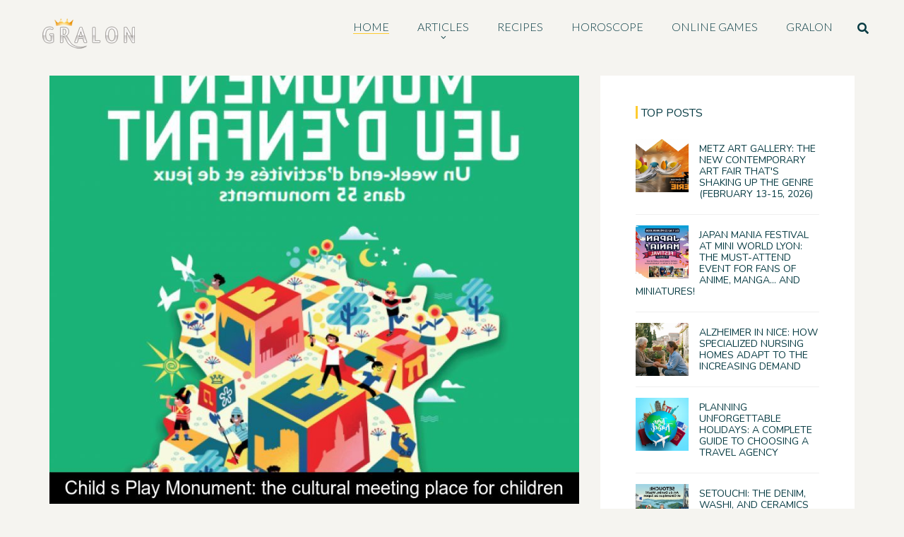

--- FILE ---
content_type: text/html; charset=UTF-8
request_url: https://www.gralon.com/articles/sports-and-leisure/leisure/article-child-s-play-monument--the-cultural-meeting-place-for-children-9212.html
body_size: 13678
content:
<!DOCTYPE html>
<html lang="en">
<head>
	<meta charset="UTF-8">
	<meta name="viewport" content="width=device-width, initial-scale=1">
	<title>Child's Play Monument: the cultural meeting place for children</title>
	<meta name="description" content="Every autumn during the  Monument jeu d'enfant  operation, children are welcomed as VIPs in National Monuments. If you're looking for a family outing idea, don't miss this weekend specially dedicated to young audiences! This national operation is an opportunity to discover famous monuments, castles, abbeys, or archaeological sites while having fun., by Audrey"/>
  <meta name="keywords" content="Child's play monument, child's play monument, national monuments, child's outing, child's cultural outing, child's outing idea, family leisure idea, child's play monument 2015."/>

	<link rel="canonical" href="https://www.gralon.com/articles/sports-and-leisure/leisure/article-child-s-play-monument--the-cultural-meeting-place-for-children-9212.html"/>
		<link rel="alternate" href="https://www.gralon.com/articles/sports-and-leisure/leisure/article-child-s-play-monument--the-cultural-meeting-place-for-children-9212.html" hreflang="en">
		<link rel="amphtml" href="https://www.gralon.com/articles/sports-and-leisure/leisure/amp-article-child-s-play-monument--the-cultural-meeting-place-for-children-9212.html" />
		<link rel="alternate" href="https://www.gralon.net/articles/sports-et-loisirs/loisirs/article-monument-jeu-d-enfant---le-rendez-vous-culturel-des-enfants-9212.htm" hreflang="fr">
		<link rel="alternate" href="https://www.gralon.xyz/articulos/deportes-y-ocio/ocio/articulo-monumento-juego-de-ninos--el-encuentro-cultural-de-los-ninos-9212.html" hreflang="es">
		<link rel="alternate" href="https://www.gralon.org/articoli/sport-e-tempo-libero/tempo-libero/articolo-monumento-gioco-da-bambini--l-appuntamento-culturale-per-i-bambini-9212.html" hreflang="it">
		<link rel="alternate" href="https://www.gralon.me/artikel/sport-und-freizeit/freizeit/artikel-kindermonument--kulturelles-treffen-fur-kinder-9212.html" hreflang="de">
		
		<meta name="twitter:card" content="summary_large_image">
    <meta name="twitter:site" content="@Gralon">
    <meta name="twitter:url" content="https://www.gralon.com/articles/sports-and-leisure/leisure/article-child-s-play-monument--the-cultural-meeting-place-for-children-9212.html">
    <meta name="twitter:title" content="Child's Play Monument: the cultural meeting place for children">
    <meta name="twitter:description" content="Every autumn during the "Monument jeu d'enfant" operation, children are welcomed as VIPs in National Monuments. If you're looking for a family outing idea, don't miss this weekend specially dedicated to young audiences! This national operation is an opportunity to discover famous monuments, castles, abbeys, or archaeological sites while having fun.">
    <meta name="twitter:image" content="https://www.gralon.com/articles/vignettes/thumb-child-s-play-monument--the-cultural-meeting-place-for-children-9212.jpg">
		
		<meta property="fb:app_id" content="426107317456451" />
    <meta property="og:url" content="https://www.gralon.com/articles/sports-and-leisure/leisure/article-child-s-play-monument--the-cultural-meeting-place-for-children-9212.html" />
    <meta property="og:title" content="Child's Play Monument: the cultural meeting place for children" />
    <meta property="og:type" content="article" />
    <meta property="og:image" content="https://www.gralon.com/articles/vignettes/thumb-child-s-play-monument--the-cultural-meeting-place-for-children-9212.jpg">
    <meta property="og:image:url" content="https://www.gralon.com/articles/vignettes/thumb-child-s-play-monument--the-cultural-meeting-place-for-children-9212.jpg" >
    <meta property="og:image:width" content="840" >
    <meta property="og:image:height" content="460" >
    <meta property="og:image:secure_url" content="https://www.gralon.com/articles/vignettes/thumb-child-s-play-monument--the-cultural-meeting-place-for-children-9212.jpg" >
    <meta property="article:publisher" content="https://www.facebook.com/gralon" />
    <meta property="article:author" content="https://www.facebook.com/gralon" />
    <meta property="article:tag" content="Child's play monument, child's play monument, national monuments, child's outing, child's cultural outing, child's outing idea, family leisure idea, child's play monument 2015." />
    <meta property="og:description" content="Every autumn during the "Monument jeu d'enfant" operation, children are welcomed as VIPs in National Monuments. If you're looking for a family outing idea, don't miss this weekend specially dedicated to young audiences! This national operation is an opportunity to discover famous monuments, castles, abbeys, or archaeological sites while having fun." />
    <meta property="og:locale" content="en_EN" />
		
		<link rel="image_src" href="https://www.gralon.com/articles/vignettes/thumb-child-s-play-monument--the-cultural-meeting-place-for-children-9212.jpg">
			<meta property="og:site_name" content="Gralon" />
  	<script>
	/*@shinsenter/defer.js@2.5.0*/
!function(r,i,t){var u,o=/^data-(.+)/,a='IntersectionObserver',c=/p/.test(i.readyState),s=[],f=s.slice,l='deferjs',n='load',e='pageshow',d='forEach',h='shift';function m(e){i.head.appendChild(e)}function v(e,n){f.call(e.attributes)[d](n)}function p(e,n,t,o){return o=(o=n?i.getElementById(n):o)||i.createElement(e),n&&(o.id=n),t&&(o.onload=t),o}function y(e,n){return f.call((n||i).querySelectorAll(e))}function b(t,e){y('source',t)[d](b),v(t,function(e,n){(n=o.exec(e.name))&&(t[n[1]]=e.value)}),e&&(t.className+=' '+e),n in t&&t[n]()}function I(e){u(function(o){o=y(e||'[type=deferjs]'),function e(n,t){(n=o[h]())&&(n.parentNode.removeChild(n),(t=p(n.nodeName)).text=n.text,v(n,function(e){'type'!=e.name&&t.setAttribute(e.name,e.value)}),t.src&&!t.hasAttribute('async')?(t.onload=t.onerror=e,m(t)):(m(t),e()))}()})}(u=function(e,n){c?t(e,n):s.push(e,n)}).all=I,u.js=function(n,t,e,o){u(function(e){(e=p('SCRIPT',t,o)).src=n,m(e)},e)},u.css=function(n,t,e,o){u(function(e){(e=p('LINK',t,o)).rel='stylesheet',e.href=n,m(e)},e)},u.dom=function(e,n,t,o,i){function c(e){o&&!1===o(e)||b(e,t)}u(function(t){t=a in r&&new r[a](function(e){e[d](function(e,n){e.isIntersecting&&(n=e.target)&&(t.unobserve(n),c(n))})},i),y(e||'[data-src]')[d](function(e){l in e||(e[l]=1,t?t.observe(e):c(e))})},n)},u.reveal=b,r.Defer=u,r.addEventListener('on'+e in r?e:n,function(){for(I();s[0];t(s[h](),s[h]()))c=1})}(this,document,setTimeout);
	</script>
	<script>Defer.dom('img.lazy');</script>
	<!-- Stylesheets
	============================================= -->
	<link rel="stylesheet" href="/assets/css/style.css">
	<script type="text/javascript">
  	//Defer.css('/assets/css/style.css', 'style-css');
		Defer.css('/assets/css/colors/default-colors.css', 'default-colors-css');
		Defer.css('/assets/css/responsive.css', 'responsive-css');
		Defer.css('/assets/css/custom.css', 'custom-css');
	</script>


		<!-- cookie consent -->
		<!-- Global site tag (gtag.js) - Google Analytics -->
<!-- <script async src="https://fundingchoicesmessages.google.com/i/pub-3070148908299177?ers=1" nonce="MMYQtNhBGFIlJpKpEm6RVw"></script><script nonce="MMYQtNhBGFIlJpKpEm6RVw">(function() {function signalGooglefcPresent() {if (!window.frames['googlefcPresent']) {if (document.body) {const iframe = document.createElement('iframe'); iframe.style = 'width: 0; height: 0; border: none; z-index: -1000; left: -1000px; top: -1000px;'; iframe.style.display = 'none'; iframe.name = 'googlefcPresent'; document.body.appendChild(iframe);} else {setTimeout(signalGooglefcPresent, 0);}}}signalGooglefcPresent();})();</script> -->
<script async src="https://pagead2.googlesyndication.com/pagead/js/adsbygoogle.js?client=ca-pub-3070148908299177" crossorigin="anonymous"></script>
<script>
	(adsbygoogle=window.adsbygoogle||[]).pauseAdRequests=0;
</script>
<!-- Google tag (gtag.js) -->
<script async src="https://www.googletagmanager.com/gtag/js?id=G-84FNQYCRFE"></script>
<script>
  window.dataLayer = window.dataLayer || [];
  function gtag(){dataLayer.push(arguments);}
  gtag('js', new Date());

  gtag('config', 'G-84FNQYCRFE');
</script>
		 <script crossorigin="anonymous">(function(){/*

		  Copyright The Closure Library Authors.
		  SPDX-License-Identifier: Apache-2.0
		 */
		 'use strict';var aa=function(a){var b=0;return function(){return b<a.length?{done:!1,value:a[b++]}:{done:!0}}},ba="function"==typeof Object.create?Object.create:function(a){var b=function(){};b.prototype=a;return new b},k;if("function"==typeof Object.setPrototypeOf)k=Object.setPrototypeOf;else{var m;a:{var ca={a:!0},n={};try{n.__proto__=ca;m=n.a;break a}catch(a){}m=!1}k=m?function(a,b){a.__proto__=b;if(a.__proto__!==b)throw new TypeError(a+" is not extensible");return a}:null}
		 var p=k,q=function(a,b){a.prototype=ba(b.prototype);a.prototype.constructor=a;if(p)p(a,b);else for(var c in b)if("prototype"!=c)if(Object.defineProperties){var d=Object.getOwnPropertyDescriptor(b,c);d&&Object.defineProperty(a,c,d)}else a[c]=b[c];a.v=b.prototype},r=this||self,da=function(){},t=function(a){return a};var u;var w=function(a,b){this.g=b===v?a:""};w.prototype.toString=function(){return this.g+""};var v={},x=function(a){if(void 0===u){var b=null;var c=r.trustedTypes;if(c&&c.createPolicy){try{b=c.createPolicy("goog#html",{createHTML:t,createScript:t,createScriptURL:t})}catch(d){r.console&&r.console.error(d.message)}u=b}else u=b}a=(b=u)?b.createScriptURL(a):a;return new w(a,v)};var A=function(){return Math.floor(2147483648*Math.random()).toString(36)+Math.abs(Math.floor(2147483648*Math.random())^Date.now()).toString(36)};var B={},C=null;var D="function"===typeof Uint8Array;function E(a,b,c){return"object"===typeof a?D&&!Array.isArray(a)&&a instanceof Uint8Array?c(a):F(a,b,c):b(a)}function F(a,b,c){if(Array.isArray(a)){for(var d=Array(a.length),e=0;e<a.length;e++){var f=a[e];null!=f&&(d[e]=E(f,b,c))}Array.isArray(a)&&a.s&&G(d);return d}d={};for(e in a)Object.prototype.hasOwnProperty.call(a,e)&&(f=a[e],null!=f&&(d[e]=E(f,b,c)));return d}
		 function ea(a){return F(a,function(b){return"number"===typeof b?isFinite(b)?b:String(b):b},function(b){var c;void 0===c&&(c=0);if(!C){C={};for(var d="ABCDEFGHIJKLMNOPQRSTUVWXYZabcdefghijklmnopqrstuvwxyz0123456789".split(""),e=["+/=","+/","-_=","-_.","-_"],f=0;5>f;f++){var h=d.concat(e[f].split(""));B[f]=h;for(var g=0;g<h.length;g++){var l=h[g];void 0===C[l]&&(C[l]=g)}}}c=B[c];d=Array(Math.floor(b.length/3));e=c[64]||"";for(f=h=0;h<b.length-2;h+=3){var y=b[h],z=b[h+1];l=b[h+2];g=c[y>>2];y=c[(y&3)<<
		 4|z>>4];z=c[(z&15)<<2|l>>6];l=c[l&63];d[f++]=""+g+y+z+l}g=0;l=e;switch(b.length-h){case 2:g=b[h+1],l=c[(g&15)<<2]||e;case 1:b=b[h],d[f]=""+c[b>>2]+c[(b&3)<<4|g>>4]+l+e}return d.join("")})}var fa={s:{value:!0,configurable:!0}},G=function(a){Array.isArray(a)&&!Object.isFrozen(a)&&Object.defineProperties(a,fa);return a};var H;var J=function(a,b,c){var d=H;H=null;a||(a=d);d=this.constructor.u;a||(a=d?[d]:[]);this.j=d?0:-1;this.h=null;this.g=a;a:{d=this.g.length;a=d-1;if(d&&(d=this.g[a],!(null===d||"object"!=typeof d||Array.isArray(d)||D&&d instanceof Uint8Array))){this.l=a-this.j;this.i=d;break a}void 0!==b&&-1<b?(this.l=Math.max(b,a+1-this.j),this.i=null):this.l=Number.MAX_VALUE}if(c)for(b=0;b<c.length;b++)a=c[b],a<this.l?(a+=this.j,(d=this.g[a])?G(d):this.g[a]=I):(d=this.l+this.j,this.g[d]||(this.i=this.g[d]={}),(d=this.i[a])?
		 G(d):this.i[a]=I)},I=Object.freeze(G([])),K=function(a,b){if(-1===b)return null;if(b<a.l){b+=a.j;var c=a.g[b];return c!==I?c:a.g[b]=G([])}if(a.i)return c=a.i[b],c!==I?c:a.i[b]=G([])},M=function(a,b){var c=L;if(-1===b)return null;a.h||(a.h={});if(!a.h[b]){var d=K(a,b);d&&(a.h[b]=new c(d))}return a.h[b]};J.prototype.toJSON=function(){var a=N(this,!1);return ea(a)};
		 var N=function(a,b){if(a.h)for(var c in a.h)if(Object.prototype.hasOwnProperty.call(a.h,c)){var d=a.h[c];if(Array.isArray(d))for(var e=0;e<d.length;e++)d[e]&&N(d[e],b);else d&&N(d,b)}return a.g},O=function(a,b){H=b=b?JSON.parse(b):null;a=new a(b);H=null;return a};J.prototype.toString=function(){return N(this,!1).toString()};var P=function(a){J.call(this,a)};q(P,J);function ha(a){var b,c=(a.ownerDocument&&a.ownerDocument.defaultView||window).document,d=null===(b=c.querySelector)||void 0===b?void 0:b.call(c,"script[nonce]");(b=d?d.nonce||d.getAttribute("nonce")||"":"")&&a.setAttribute("nonce",b)};var Q=function(a,b){b=String(b);"application/xhtml+xml"===a.contentType&&(b=b.toLowerCase());return a.createElement(b)},R=function(a){this.g=a||r.document||document};R.prototype.appendChild=function(a,b){a.appendChild(b)};var S=function(a,b,c,d,e,f){try{var h=a.g,g=Q(a.g,"SCRIPT");g.async=!0;g.src=b instanceof w&&b.constructor===w?b.g:"type_error:TrustedResourceUrl";ha(g);h.head.appendChild(g);g.addEventListener("load",function(){e();d&&h.head.removeChild(g)});g.addEventListener("error",function(){0<c?S(a,b,c-1,d,e,f):(d&&h.head.removeChild(g),f())})}catch(l){f()}};var ia=r.atob("aHR0cHM6Ly93d3cuZ3N0YXRpYy5jb20vaW1hZ2VzL2ljb25zL21hdGVyaWFsL3N5c3RlbS8xeC93YXJuaW5nX2FtYmVyXzI0ZHAucG5n"),ja=r.atob("WW91IGFyZSBzZWVpbmcgdGhpcyBtZXNzYWdlIGJlY2F1c2UgYWQgb3Igc2NyaXB0IGJsb2NraW5nIHNvZnR3YXJlIGlzIGludGVyZmVyaW5nIHdpdGggdGhpcyBwYWdlLg=="),ka=r.atob("RGlzYWJsZSBhbnkgYWQgb3Igc2NyaXB0IGJsb2NraW5nIHNvZnR3YXJlLCB0aGVuIHJlbG9hZCB0aGlzIHBhZ2Uu"),la=function(a,b,c){this.h=a;this.j=new R(this.h);this.g=null;this.i=[];this.l=!1;this.o=b;this.m=c},V=function(a){if(a.h.body&&!a.l){var b=
		 function(){T(a);r.setTimeout(function(){return U(a,3)},50)};S(a.j,a.o,2,!0,function(){r[a.m]||b()},b);a.l=!0}},T=function(a){for(var b=W(1,5),c=0;c<b;c++){var d=X(a);a.h.body.appendChild(d);a.i.push(d)}b=X(a);b.style.bottom="0";b.style.left="0";b.style.position="fixed";b.style.width=W(100,110).toString()+"%";b.style.zIndex=W(2147483544,2147483644).toString();b.style["background-color"]=ma(249,259,242,252,219,229);b.style["box-shadow"]="0 0 12px #888";b.style.color=ma(0,10,0,10,0,10);b.style.display=
		 "flex";b.style["justify-content"]="center";b.style["font-family"]="Roboto, Arial";c=X(a);c.style.width=W(80,85).toString()+"%";c.style.maxWidth=W(750,775).toString()+"px";c.style.margin="24px";c.style.display="flex";c.style["align-items"]="flex-start";c.style["justify-content"]="center";d=Q(a.j.g,"IMG");d.className=A();d.src=ia;d.style.height="24px";d.style.width="24px";d.style["padding-right"]="16px";var e=X(a),f=X(a);f.style["font-weight"]="bold";f.textContent=ja;var h=X(a);h.textContent=ka;Y(a,
		 e,f);Y(a,e,h);Y(a,c,d);Y(a,c,e);Y(a,b,c);a.g=b;a.h.body.appendChild(a.g);b=W(1,5);for(c=0;c<b;c++)d=X(a),a.h.body.appendChild(d),a.i.push(d)},Y=function(a,b,c){for(var d=W(1,5),e=0;e<d;e++){var f=X(a);b.appendChild(f)}b.appendChild(c);c=W(1,5);for(d=0;d<c;d++)e=X(a),b.appendChild(e)},W=function(a,b){return Math.floor(a+Math.random()*(b-a))},ma=function(a,b,c,d,e,f){return"rgb("+W(Math.max(a,0),Math.min(b,255)).toString()+","+W(Math.max(c,0),Math.min(d,255)).toString()+","+W(Math.max(e,0),Math.min(f,
		 255)).toString()+")"},X=function(a){a=Q(a.j.g,"DIV");a.className=A();return a},U=function(a,b){0>=b||null!=a.g&&0!=a.g.offsetHeight&&0!=a.g.offsetWidth||(na(a),T(a),r.setTimeout(function(){return U(a,b-1)},50))},na=function(a){var b=a.i;var c="undefined"!=typeof Symbol&&Symbol.iterator&&b[Symbol.iterator];b=c?c.call(b):{next:aa(b)};for(c=b.next();!c.done;c=b.next())(c=c.value)&&c.parentNode&&c.parentNode.removeChild(c);a.i=[];(b=a.g)&&b.parentNode&&b.parentNode.removeChild(b);a.g=null};var pa=function(a,b,c,d,e){var f=oa(c),h=function(l){l.appendChild(f);r.setTimeout(function(){f?(0!==f.offsetHeight&&0!==f.offsetWidth?b():a(),f.parentNode&&f.parentNode.removeChild(f)):a()},d)},g=function(l){document.body?h(document.body):0<l?r.setTimeout(function(){g(l-1)},e):b()};g(3)},oa=function(a){var b=document.createElement("div");b.className=a;b.style.width="1px";b.style.height="1px";b.style.position="absolute";b.style.left="-10000px";b.style.top="-10000px";b.style.zIndex="-10000";return b};var L=function(a){J.call(this,a)};q(L,J);var qa=function(a){J.call(this,a)};q(qa,J);var ra=function(a,b){this.l=a;this.m=new R(a.document);this.g=b;this.i=K(this.g,1);b=M(this.g,2);this.o=x(K(b,4)||"");this.h=!1;b=M(this.g,13);b=x(K(b,4)||"");this.j=new la(a.document,b,K(this.g,12))};ra.prototype.start=function(){sa(this)};
		 var sa=function(a){ta(a);S(a.m,a.o,3,!1,function(){a:{var b=a.i;var c=r.btoa(b);if(c=r[c]){try{var d=O(P,r.atob(c))}catch(e){b=!1;break a}b=b===K(d,1)}else b=!1}b?Z(a,K(a.g,14)):(Z(a,K(a.g,8)),V(a.j))},function(){pa(function(){Z(a,K(a.g,7));V(a.j)},function(){return Z(a,K(a.g,6))},K(a.g,9),K(a.g,10),K(a.g,11))})},Z=function(a,b){a.h||(a.h=!0,a=new a.l.XMLHttpRequest,a.open("GET",b,!0),a.send())},ta=function(a){var b=r.btoa(a.i);a.l[b]&&Z(a,K(a.g,5))};(function(a,b){r[a]=function(c){for(var d=[],e=0;e<arguments.length;++e)d[e-0]=arguments[e];r[a]=da;b.apply(null,d)}})("__h82AlnkH6D91__",function(a){"function"===typeof window.atob&&(new ra(window,O(qa,window.atob(a)))).start()});}).call(this);

		 window.__h82AlnkH6D91__("[base64]/[base64]/[base64]/[base64]");</script>
</head>
<body class="bodypadding">

	<!--Preloader-->
	<!--<div class="preloader"><i class="icon-spin2"></i></div>--><!--END Preloader-->

	<!--ScrollTop Btn-->
	<div class="scroll_up gutengard_btn"><i class="icon-up-open-big"></i></div><!--END ScrollTop Btn-->

	<!--Mobile Menu-->
	<div class="mobile_nav" id="mobile_nav">

		<div class="mobile_nav_inner">

			<div class="mobile_nav_inner_wrapp">
				<ul>
					<li class="current-menu-item"><a href="/index.html"><span>Home</span></a></li>

					<li class="menu-item-has-children">
						<a href="/articles/index.html"><span>Articles</span></a>
						<ul class="sub-menu">
							<li><a href='/articles/art-and-culture/index.html'><span>Art and Culture</span></a></li><li><a href='/articles/economy-and-finance/index.html'><span>Economy and Finance</span></a></li><li><a href='/articles/education-and-training/index.html'><span>Education and Training</span></a></li><li><a href='/articles/gastronomy-and-food/index.html'><span>Gastronomy and Food</span></a></li><li><a href='/articles/health-and-beauty/index.html'><span>Health and Beauty</span></a></li><li><a href='/articles/home-and-garden/index.html'><span>Home and Garden</span></a></li><li><a href='/articles/internet-and-webmaster/index.html'><span>Internet and Webmaster</span></a></li><li><a href='/articles/materials-and-consumables/index.html'><span>Materials and Consumables</span></a></li><li><a href='/articles/news-and-media/index.html'><span>News and Media</span></a></li><li><a href='/articles/photo-and-video/index.html'><span>Photo and Video</span></a></li><li><a href='/articles/real-estate--vacation-rentals/index.html'><span>Real estate, vacation rentals</span></a></li><li><a href='/articles/sports-and-leisure/index.html'><span>Sports and Leisure</span></a></li><li><a href='/articles/trade-and-society/index.html'><span>Trade and Society</span></a></li><li><a href='/articles/travel-and-tourism/index.html'><span>Travel and Tourism</span></a></li>
						</ul>
					</li>
					<li><a href="/cooking-recipes/recipes.html"><span>Recipes</span></a></li>
					<li><a href="/horoscope/index.html"><span>Horoscope</span></a></li>
					<li><a href="/online-games/index.html"><span>Online games</span></a></li>
					<li><a href="/gralon.html"><span>Gralon</span></a></li>

				</ul>
			</div>

		</div>
		<div class="cover_mobile_menu" data-target="#mobile_nav"></div>
	</div><!--END Mobile Menu-->

	<!--Search-->
	<div class="search_popup_window d-flex align_items_center justify_content_center" id="search_widow">

		<form class="searchform" action="/search.html" method="get">
			<input type="text" name="q" placeholder="Search" />
			<div class="close_search_window" data-target="#search_widow"><i class="icon-delete-cross"></i></div>
		</form>

	</div><!--END Search-->


	<!-- main header -->
	<header class="main_header fixed_header">
		<div class="container-fluid no_padding clearfix">

			<div class="logo_head">
				<a href="/index.html"><img src="/assets/images/logo-gralon.png" alt=""></a>
			</div>
			<div class="righthead_block">
				<div class="navbar-expand-lg nav_btn_toggle">
					<button class="navbar-toggler open_mobile_menu" type="button" data-target="#mobile_nav">
						<span class="butline"></span>
						<span class="butline"></span>
						<span class="butline"></span>
					</button>
				</div>
				<nav class="top_nav_links navbar navbar-expand-lg">
					<div class="collapse navbar-collapse" id="topNav">
						<ul class="navbar-nav mr-auto">
							<li class="current-menu-item"><a href="/index.html"><span>Home</span></a></li>
							<li class="menu-item-has-children">
								<a href="/articles/index.html"><span>Articles</span></a>
								<ul class="sub-menu">
									<li><a href='/articles/art-and-culture/index.html'><span>Art and Culture</span></a></li><li><a href='/articles/economy-and-finance/index.html'><span>Economy and Finance</span></a></li><li><a href='/articles/education-and-training/index.html'><span>Education and Training</span></a></li><li><a href='/articles/gastronomy-and-food/index.html'><span>Gastronomy and Food</span></a></li><li><a href='/articles/health-and-beauty/index.html'><span>Health and Beauty</span></a></li><li><a href='/articles/home-and-garden/index.html'><span>Home and Garden</span></a></li><li><a href='/articles/internet-and-webmaster/index.html'><span>Internet and Webmaster</span></a></li><li><a href='/articles/materials-and-consumables/index.html'><span>Materials and Consumables</span></a></li><li><a href='/articles/news-and-media/index.html'><span>News and Media</span></a></li><li><a href='/articles/photo-and-video/index.html'><span>Photo and Video</span></a></li><li><a href='/articles/real-estate--vacation-rentals/index.html'><span>Real estate, vacation rentals</span></a></li><li><a href='/articles/sports-and-leisure/index.html'><span>Sports and Leisure</span></a></li><li><a href='/articles/trade-and-society/index.html'><span>Trade and Society</span></a></li><li><a href='/articles/travel-and-tourism/index.html'><span>Travel and Tourism</span></a></li>
								</ul>
							</li>
							<li><a href="/cooking-recipes/recipes.html"><span>Recipes</span></a></li>
							<li><a href="/horoscope/index.html"><span>Horoscope</span></a></li>
							<li><a href="/online-games/index.html"><span>Online games</span></a></li>
							<li><a href="/gralon.html"><span>Gralon</span></a></li>

						</ul>
					</div>
				</nav>
				<div class="search_btn"><a href="#" data-target="#search_widow" class="search_show"><i class="fas fa-search"></i></a></div>
							</div>
		</div>
	</header><!--END main header -->
<br>
	<!--Single width Sidebar-->
	<div class="container no_padding single_sidebar">

		<div class="row">

			<div class="col-lg-8">

				<div class="post_preview_image">
					<img class="lazy" src="/articles/vignettes/thumb-child-s-play-monument--the-cultural-meeting-place-for-children-9212.jpg" alt="" width="750" height="607">
				</div>

				<div class="post_single_container clearfix">


					<div class="single_post_content">

						<!--Breadcrumbs-->
						<div class="breadcrumbs">

							<!--Post Data-->
							<div class="post_data_publiс">
								18 September 2023							</div><!--END Post Data-->

              <ul class="page-list">
                <li class="first-item">
									<a href="/">Home</a>
								</li>
								<li><i class="icon-right-open-big"></i></li>
								<li><a href="/articles/sports-and-leisure/index.html">Sports and Leisure</a></li>
																<li><i class="icon-right-open-big"></i></li>
								<li>Child's Play Monument: the cultural meeting place for children</li>
							</ul>

						</div><!--END Breadcrumbs-->

						<h1>Child's Play Monument: The Cultural Meeting Place For Children</h1>

						
						<blockquote>
							<p>Every autumn during the "Monument jeu d'enfant" operation, children are welcomed as VIPs in National Monuments. If you're looking for a family outing idea, don't miss this weekend specially dedicated to young audiences! This national operation is an opportunity to discover famous monuments, castles, abbeys, or archaeological sites while having fun.</p>
						</blockquote>

            
                <h2>Animations for young audiences</h2>
                <p>During a weekend, the National Monuments offer a privileged welcome to children to help them discover and appreciate the richness of our heritage.<br />
<br />
The <b>Monument jeu d'enfant</b> operation has been organized for over fifteen years by the Centre des monuments nationaux (CMN).<br />
<br />
It takes place over two days and is aimed at <b>children aged 5 to 12</b> and their families.<br />
<br />
The program includes shows, artistic creation workshops, puzzles, stories, unusual encounters, treasure hunts, and many other educational activities...<br />
<br />
This makes the monuments much more lively and accessible to young audiences!</p>
                
                <h2>Edition 2023 -> Edition 2023</h2>
                <p>The 25th edition of Monument jeu d'enfant invites you to join us on <b>October 21st and 22nd, 2023</b> all over France.<br />
<br />
<b>45 national monuments</b> are participating in the event this year and are offering specially designed activities for young audiences.<br />
<br />
Various workshops will be organized, including music, dance, singing, mask making, makeup, painting, sculpture, storytelling and theater, cooking, costume design, reproduction of prehistoric drawings, and investigations... Some monuments even offer a snack at the end of the visit.<br />
<br />
<b>Please note</b>: the animations offered are specific to each monument, based on its history. They aim to introduce children to prestigious architectural heritage through imagination.</p>
                
                <h2>Practical information</h2>
                <p>The 25th edition of Monument jeu d'enfant will take place on Saturday, October 18, and Sunday, October 19, 2025. 55 monuments from the Centre des monuments nationaux (CMN) will offer an exceptional program for the new edition of "Monument jeu d’enfant." Here is the list of participating monuments, sorted by region.<br />
<br />
Participating Venues<br />
HAUTS-DE-FRANCE<br />
• Amiens Cathedral<br />
• Coucy Castle<br />
• Pierrefonds Castle<br />
• International City of the French Language at Château de Villers-Cotterêts<br />
• Column of the Grande Armée at Wimille<br />
• Villa Cavrois in Croix<br />
<br />
PARIS<br />
• Arc de Triomphe<br />
• Expiatory Chapel<br />
• Conciergerie<br />
• Hôtel de la Marine<br />
• Panthéon<br />
<br />
ILE-DE-FRANCE<br />
• Basilica Cathedral of Saint-Denis<br />
• Château de Champs-sur-Marne<br />
• Château de Vincennes<br />
• Maison des Jardies in Sèvres<br />
• Domaine national de Rambouillet<br />
• Domaine national de Saint-Cloud<br />
<br />
NORMANDY<br />
• Mont-Saint-Michel Abbey<br />
• Carrouges Castle<br />
<br />
GRAND EST<br />
• Haroué Castle<br />
• La Motte Tilly Castle<br />
• Tau Palace in Reims<br />
<br />
PAYS DE LA LOIRE<br />
• Angers Castle<br />
<br />
BOURGOGNE / FRANCHE-COMTÉ<br />
• Cluny Abbey<br />
• Besançon Cathedral<br />
• Bussy-Rabutin Castle<br />
<br />
CENTRE-VAL DE LOIRE<br />
• Azay-le-Rideau Castle<br />
• Bouges Castle<br />
• Talcy Castle<br />
<br />
AUVERGNE / RHÔNE-ALPES<br />
• Aulteribe Castle<br />
• Parentignat Castle<br />
• Villeneuve-Lembron Castle<br />
• Voltaire's Castle in Ferney<br />
• Royal Monastery of Brou in Bourg-en-Bresse<br />
<br />
NOUVELLE-AQUITAINE<br />
• La Sauve-Majeure Abbey<br />
• Oiron Castle<br />
• Puyguilhem Castle<br />
• La Rochelle Towers<br />
• Cadillac Castle<br />
• Gallo-Roman villa of Montcaret<br />
<br />
PROVENCE-ALPES-CÔTE D’AZUR<br />
• Montmajour Abbey<br />
• Thoronet Abbey<br />
• Cap Moderne, Eileen Gray and Le Corbusier at Cap Martin<br />
• Saorge Monastery<br />
• Archaeological site of Glanum<br />
• Trophy of Augustus at La Turbie<br />
• Kérylos Villa<br />
<br />
OCCITANIE<br />
• Beaulieu-en-Rouergue Abbey<br />
• Castle and ramparts of the city of Carcassonne<br />
• Castelnau-Bretenoux Castle<br />
• Gramont Castle<br />
• Fort Saint-André in Villeneuve-lez-Avignon<br />
• Salses Fortress<br />
• Oppidum and archaeological museum of Ensérune<br />
• Montmaurin site<br />
• Towers and ramparts of Aigues-Mortes<br />
<br />
For more information, call 01 44 61 21 50</p>
                
			<!-- FAQ -->
        <!-- // FAQ -->

            <!--Post Category and Tags-->
						<div class="post_datainfo">
                            <div class="post_datainfo_item categoriesspost"><span class="catspostname">Author:</span> Audrey</a></div>
                                          							<div class="post_datainfo_item tagspost">
                <span class="tagpostname">Tags:</span> national monuments, <a href="https://www.gralon.com/articles/articles-subject-heritage-174580.html">heritage</a>, VIPs, <a href="https://www.gralon.com/articles/articles-subject-sculpture-69173.html">sculpture</a>, <a href="https://www.gralon.com/articles/articles-subject-storytelling-71638.html">storytelling</a>, <a href="https://www.gralon.com/articles/articles-subject-theater-64059.html">theater</a>, costume design, <a href="https://www.gralon.com/articles/articles-subject-reproduction-187366.html">reproduction</a>, <a href="https://www.gralon.com/articles/articles-subject-prehistoric-148205.html">prehistoric</a>, <a href="https://www.gralon.com/articles/articles-subject-snack-70328.html">snack</a>, <a href="https://www.gralon.com/articles/articles-subject-painting-173553.html">painting</a>, <a href="https://www.gralon.com/articles/articles-subject-mask-74436.html">mask</a>, <a href="https://www.gralon.com/articles/articles-subject-dance-70021.html">dance</a>, <a href="https://www.gralon.com/articles/articles-subject-france-60097.html">France</a>, treasure hunts, <a href="https://www.gralon.com/articles/articles-subject-the-program-73920.html">THE PROGRAM</a>, CMN, Centre des monuments nationaux, <a href="https://www.gralon.com/articles/articles-subject-archaeological-100625.html">archaeological</a>, <a href="https://www.gralon.com/articles/articles-subject-family-outing-255326.html">family outing</a>, <a href="https://www.gralon.com/articles/articles-subject-monument-177991.html">monument</a>,               </div>
                                          <div class="post_datainfo_item categoriesspost"><span class="catspostname">More informations:</span> <a href="http://www.monuments-nationaux.fr/fr" target="_blank" rel="nofollow">http://www.monuments-nationaux.fr/fr</a></div>
                                          <div class="post_datainfo_item categoriesspost"><span class="catspostname">In French:</span> <a href="https://www.gralon.net/articles/sports-et-loisirs/loisirs/article-monument-jeu-d-enfant---le-rendez-vous-culturel-des-enfants-9212.htm" target="_blank" rel="nofollow">Monument jeu d'enfant : le rendez-vous culturel des enfants</a></div>
                                          <div class="post_datainfo_item categoriesspost"><span class="catspostname">En español:</span> <a href="https://www.gralon.xyz/articulos/deportes-y-ocio/ocio/articulo-monumento-juego-de-ninos--el-encuentro-cultural-de-los-ninos-9212.html" target="_blank" rel="nofollow">Monumento juego de niños: el encuentro cultural de los niños</a></div>
                                          <div class="post_datainfo_item categoriesspost"><span class="catspostname">In italiano:</span> <a href="https://www.gralon.org/articoli/sport-e-tempo-libero/tempo-libero/articolo-monumento-gioco-da-bambini--l-appuntamento-culturale-per-i-bambini-9212.html" target="_blank" rel="nofollow">Monumento gioco da bambini: l'appuntamento culturale per i bambini</a></div>
                                          <div class="post_datainfo_item categoriesspost"><span class="catspostname">Auf Deutsch:</span> <a href="https://www.gralon.me/artikel/sport-und-freizeit/freizeit/artikel-kindermonument--kulturelles-treffen-fur-kinder-9212.html" target="_blank" rel="nofollow">Kindermonument: Kulturelles Treffen für Kinder</a></div>
              						</div><!--END Post Category and Tags-->


					</div>


				</div>


			<!--Post Nav-->
				<div class="post_navigation clearfix">
          					<div class="prevous_post">
						<div class="prev_img">
							<a href="#"><img src="/articles/vignettes/see-chess-boxing--understanding-this-unique-discipline-in-5-questions-14177.jpg" alt="Chess boxing: Understanding this Unique Discipline in 5 Questions" width="61" height="61"></a>
						</div>
						<div class="link_post">
							<a href="https://www.gralon.com/articles/sports-and-leisure/combat-sports/article-chess-boxing--understanding-this-unique-discipline-in-5-questions-14177.html">
								<span class="nav_arrow">← Previous</span>
								Chess boxing: Understanding this Unique Discipline in 5 Questions							</a>
						</div>
					</div>
                    					<div class="next_post">
						<div class="prev_img">
							<a href="#"><img src="/articles/vignettes/see-chinese-new-year-2022--what-does-the-water-tiger-symbolize-12685.jpg" alt="Chinese New Year 2022: what does the Water Tiger symbolize?" width="61" height="61"></a>
						</div>
						<div class="link_post">
							<a href="https://www.gralon.com/articles/sports-and-leisure/esoterism/article-chinese-new-year-2022--what-does-the-water-tiger-symbolize-12685.html">
								<span class="nav_arrow">Next →</span>
								Chinese New Year 2022: what does the Water Tiger symbolize?							</a>
						</div>
					</div>
          				</div><!--END Post Nav-->




			</div>

			<div class="col-lg-4">

				<div class="sidebar_post">
					<!--Widget-->
					<div class="sidebar_block">
						<div class="widget_recent_image">
							<h4 class="widget_title">Top Posts</h4>
							<div class="widget_recent_post">

								<ul>
                  									<li>
										<div class="post_thumb">
											<a href="https://www.gralon.com/articles/art-and-culture/gallery/article-metz-art-gallery--the-new-contemporary-art-fair-that-s-shaking-up-the-genre-february-13-15--2026-14350.html">
												<img class="lazy" src="/articles/vignettes/see-metz-art-gallery--the-new-contemporary-art-fair-that-s-shaking-up-the-genre-february-13-15--2026-14350.jpg" alt="Metz Art Gallery: the new contemporary art fair that's shaking up the genre (February 13-15, 2026)" width="75" height="75">
											</a>
										</div>
										<h6 class="post_name"><a href="https://www.gralon.com/articles/art-and-culture/gallery/article-metz-art-gallery--the-new-contemporary-art-fair-that-s-shaking-up-the-genre-february-13-15--2026-14350.html">Metz Art Gallery: the new contemporary art fair that's shaking up the genre (February 13-15, 2026)</a></h6>

									</li>
                  									<li>
										<div class="post_thumb">
											<a href="https://www.gralon.com/articles/art-and-culture/comic-book/article-japan-mania-festival-at-mini-world-lyon--the-must-attend-event-for-fans-of-anime--manga-and-miniatures-14351.html">
												<img class="lazy" src="/articles/vignettes/see-japan-mania-festival-at-mini-world-lyon--the-must-attend-event-for-fans-of-anime--manga-and-miniatures-14351.jpg" alt="Japan Mania Festival at Mini World Lyon: the must-attend event for fans of anime, manga... and miniatures!" width="75" height="75">
											</a>
										</div>
										<h6 class="post_name"><a href="https://www.gralon.com/articles/art-and-culture/comic-book/article-japan-mania-festival-at-mini-world-lyon--the-must-attend-event-for-fans-of-anime--manga-and-miniatures-14351.html">Japan Mania Festival at Mini World Lyon: the must-attend event for fans of anime, manga... and miniatures!</a></h6>

									</li>
                  									<li>
										<div class="post_thumb">
											<a href="https://www.gralon.com/articles/health-and-beauty/establishment/article-alzheimer-in-nice--how-specialized-nursing-homes-adapt-to-the-increasing-demand-14353.html">
												<img class="lazy" src="/articles/vignettes/see-alzheimer-in-nice--how-specialized-nursing-homes-adapt-to-the-increasing-demand-14353.jpg" alt="Alzheimer in Nice: How Specialized Nursing Homes Adapt to the Increasing Demand" width="75" height="75">
											</a>
										</div>
										<h6 class="post_name"><a href="https://www.gralon.com/articles/health-and-beauty/establishment/article-alzheimer-in-nice--how-specialized-nursing-homes-adapt-to-the-increasing-demand-14353.html">Alzheimer in Nice: How Specialized Nursing Homes Adapt to the Increasing Demand</a></h6>

									</li>
                  									<li>
										<div class="post_thumb">
											<a href="https://www.gralon.com/articles/travel-and-tourism/stay/article-planning-unforgettable-holidays--a-complete-guide-to-choosing-a-travel-agency-14352.html">
												<img class="lazy" src="/articles/vignettes/see-planning-unforgettable-holidays--a-complete-guide-to-choosing-a-travel-agency-14352.jpg" alt="Planning Unforgettable Holidays: A Complete Guide to Choosing a Travel Agency" width="75" height="75">
											</a>
										</div>
										<h6 class="post_name"><a href="https://www.gralon.com/articles/travel-and-tourism/stay/article-planning-unforgettable-holidays--a-complete-guide-to-choosing-a-travel-agency-14352.html">Planning Unforgettable Holidays: A Complete Guide to Choosing a Travel Agency</a></h6>

									</li>
                  									<li>
										<div class="post_thumb">
											<a href="https://www.gralon.com/articles/travel-and-tourism/guide-and-directory/article-setouchi--the-denim--washi--and-ceramics-trail--a-craftsmanship-side-of-japan-to-rediscover-14354.html">
												<img class="lazy" src="/articles/vignettes/see-setouchi--the-denim--washi--and-ceramics-trail--a-craftsmanship-side-of-japan-to-rediscover-14354.jpg" alt="Setouchi: The Denim, Washi, and Ceramics Trail, a Craftsmanship Side of Japan to (Re)Discover" width="75" height="75">
											</a>
										</div>
										<h6 class="post_name"><a href="https://www.gralon.com/articles/travel-and-tourism/guide-and-directory/article-setouchi--the-denim--washi--and-ceramics-trail--a-craftsmanship-side-of-japan-to-rediscover-14354.html">Setouchi: The Denim, Washi, and Ceramics Trail, a Craftsmanship Side of Japan to (Re)Discover</a></h6>

									</li>
                  									<li>
										<div class="post_thumb">
											<a href="https://www.gralon.com/articles/trade-and-society/automobile--auto-moto/article-obtaining-your-driving-theory-test-in-2026--cost--regulations--registration--deadlines--and-pitfalls-to-avoid-14355.html">
												<img class="lazy" src="/articles/vignettes/see-obtaining-your-driving-theory-test-in-2026--cost--regulations--registration--deadlines--and-pitfalls-to-avoid-14355.jpg" alt="Obtaining your driving theory test in 2026: cost, regulations, registration, deadlines, and pitfalls to avoid" width="75" height="75">
											</a>
										</div>
										<h6 class="post_name"><a href="https://www.gralon.com/articles/trade-and-society/automobile--auto-moto/article-obtaining-your-driving-theory-test-in-2026--cost--regulations--registration--deadlines--and-pitfalls-to-avoid-14355.html">Obtaining your driving theory test in 2026: cost, regulations, registration, deadlines, and pitfalls to avoid</a></h6>

									</li>
                  									<li>
										<div class="post_thumb">
											<a href="https://www.gralon.com/articles/travel-and-tourism/guide-and-directory/article-brest-ocean-lands--eight-experiences-to-dive-into-the-soul-of-north-finistere-14356.html">
												<img class="lazy" src="/articles/vignettes/see-brest-ocean-lands--eight-experiences-to-dive-into-the-soul-of-north-finistere-14356.jpg" alt="Brest Ocean Lands: Eight Experiences to Dive into the Soul of North Finistère" width="75" height="75">
											</a>
										</div>
										<h6 class="post_name"><a href="https://www.gralon.com/articles/travel-and-tourism/guide-and-directory/article-brest-ocean-lands--eight-experiences-to-dive-into-the-soul-of-north-finistere-14356.html">Brest Ocean Lands: Eight Experiences to Dive into the Soul of North Finistère</a></h6>

									</li>
                  									<li>
										<div class="post_thumb">
											<a href="https://www.gralon.com/articles/art-and-culture/literature/article-reading-nights-2026--five-evenings--a-thousand-stories-in-ile-de-france-14357.html">
												<img class="lazy" src="/articles/vignettes/see-reading-nights-2026--five-evenings--a-thousand-stories-in-ile-de-france-14357.jpg" alt="Reading Nights 2026: Five Evenings, a Thousand Stories in Île-de-France" width="75" height="75">
											</a>
										</div>
										<h6 class="post_name"><a href="https://www.gralon.com/articles/art-and-culture/literature/article-reading-nights-2026--five-evenings--a-thousand-stories-in-ile-de-france-14357.html">Reading Nights 2026: Five Evenings, a Thousand Stories in Île-de-France</a></h6>

									</li>
                  									<li>
										<div class="post_thumb">
											<a href="https://www.gralon.com/articles/sports-and-leisure/leisure/article-eyrignac-and-its-gardens--all-the-new-features-for-2026-of-the-perigord-s-plant-jewel-14358.html">
												<img class="lazy" src="/articles/vignettes/see-eyrignac-and-its-gardens--all-the-new-features-for-2026-of-the-perigord-s-plant-jewel-14358.jpg" alt="Eyrignac and its Gardens: all the new features for 2026 of the Périgord's plant jewel." width="75" height="75">
											</a>
										</div>
										<h6 class="post_name"><a href="https://www.gralon.com/articles/sports-and-leisure/leisure/article-eyrignac-and-its-gardens--all-the-new-features-for-2026-of-the-perigord-s-plant-jewel-14358.html">Eyrignac and its Gardens: all the new features for 2026 of the Périgord's plant jewel.</a></h6>

									</li>
                  									<li>
										<div class="post_thumb">
											<a href="https://www.gralon.com/articles/sports-and-leisure/leisure/article-the-builders--treasure--experience-the-birth-of-the-great-pyramid-of-khufu-in-virtual-reality-14360.html">
												<img class="lazy" src="/articles/vignettes/see-the-builders--treasure--experience-the-birth-of-the-great-pyramid-of-khufu-in-virtual-reality-14360.jpg" alt="The Builders' Treasure: Experience the birth of the Great Pyramid of Khufu in virtual reality." width="75" height="75">
											</a>
										</div>
										<h6 class="post_name"><a href="https://www.gralon.com/articles/sports-and-leisure/leisure/article-the-builders--treasure--experience-the-birth-of-the-great-pyramid-of-khufu-in-virtual-reality-14360.html">The Builders' Treasure: Experience the birth of the Great Pyramid of Khufu in virtual reality.</a></h6>

									</li>
                  								</ul>

							</div>
						</div>
					</div><!--END Widhet-->
          				</div>

			</div>

		</div>

	</div><!--END Single with Sidebar-->


<footer class="mainfooter">
  <div class="container">

    

    <div class="socials_footer">
      <a href="https://www.facebook.com/gralon" rel="nofollow"><span class="icon-facebook"></span></a>
      <a href="https://www.pinterest.com/gralon_com" rel="nofollow"><span class="icon-pinterest"></span></a>
      <a href="https://twitter.com/gralon" rel="nofollow"><span class="icon-twitter"></span></a>
    </div>

    <div class="site_copy">
      Copyright © 2026. Gralon<br>
      <a href="/page-legal-notices.html">legal notices</a> / <a href="/page-privacy-policy.html">privacy policy</a>
    </div>


  </div>
</footer>

<!-- JS -->
<!--jQuery 1.12.4 google link-->
<script type="deferjs"  src="https://ajax.googleapis.com/ajax/libs/jquery/1.12.4/jquery.min.js"></script>
<!--Bootstrap 4.1.0-->
<script type="deferjs"  src="/assets/libs/bootstrap-4.1.0/bootstrap.min.js"></script>
<!--jquery.magnific-popup-->
<script type="deferjs"  src="/assets/libs/jquery.magnific-popup/jquery.magnific-popup.min.js"></script>
<!--OWL Carousel-->
<script type="deferjs"  src="/assets/libs/owlcarousel2-2.3.4/owl.carousel.min.js"></script>
<!--Custom js-->
<script type="deferjs"  src="/assets/js/custom.js"></script>
<script defer src="https://static.cloudflareinsights.com/beacon.min.js/vcd15cbe7772f49c399c6a5babf22c1241717689176015" integrity="sha512-ZpsOmlRQV6y907TI0dKBHq9Md29nnaEIPlkf84rnaERnq6zvWvPUqr2ft8M1aS28oN72PdrCzSjY4U6VaAw1EQ==" data-cf-beacon='{"version":"2024.11.0","token":"f6a27ee3328347309b6f926e1dc00f68","r":1,"server_timing":{"name":{"cfCacheStatus":true,"cfEdge":true,"cfExtPri":true,"cfL4":true,"cfOrigin":true,"cfSpeedBrain":true},"location_startswith":null}}' crossorigin="anonymous"></script>
</body>
</html>


--- FILE ---
content_type: text/html; charset=utf-8
request_url: https://www.google.com/recaptcha/api2/aframe
body_size: 266
content:
<!DOCTYPE HTML><html><head><meta http-equiv="content-type" content="text/html; charset=UTF-8"></head><body><script nonce="rgdZnbWr4sWv3ECPJp3GJA">/** Anti-fraud and anti-abuse applications only. See google.com/recaptcha */ try{var clients={'sodar':'https://pagead2.googlesyndication.com/pagead/sodar?'};window.addEventListener("message",function(a){try{if(a.source===window.parent){var b=JSON.parse(a.data);var c=clients[b['id']];if(c){var d=document.createElement('img');d.src=c+b['params']+'&rc='+(localStorage.getItem("rc::a")?sessionStorage.getItem("rc::b"):"");window.document.body.appendChild(d);sessionStorage.setItem("rc::e",parseInt(sessionStorage.getItem("rc::e")||0)+1);localStorage.setItem("rc::h",'1768979213461');}}}catch(b){}});window.parent.postMessage("_grecaptcha_ready", "*");}catch(b){}</script></body></html>

--- FILE ---
content_type: text/css
request_url: https://www.gralon.com/assets/css/style.css
body_size: 7824
content:
@import url('https://fonts.googleapis.com/css?family=Lato:100,300,400,700|Nunito:300,400');
@import '../libs/bootstrap-4.1.0/bootstrap.min.css';
@import '../libs/jquery.magnific-popup/magnific-popup.css';
@import '../libs/owlcarousel2-2.3.4/assets/owl.carousel.min.css';
@import '../libs/gutengurdicons/css/gutengurdicons.css';
@import '../libs/fontawesome-free-5.0.13/css/all.css';
@import '../libs/animation/animate.css';
/* [Master Stylesheet] */
/* --------------------------------------------
:: Template Name: Gutengard
:: Template Author: maximumtheme.net
:: Description: html 5 template for blog, bootstrape, respnsive, css3 animation, google font, magnific ppup, owl-carousel include
:: Tags: Target, Travel, Blog,  Bootstrap 4, HTML Template, HTML5 Template.
:: Version: v1.0.1
:: Last Updated: 15/12/2018.
-------------------------------------------- */
/* =========== [Master Stylesheet] ============
1. :: BUTTONS
1. :: FORMS
2. ::MOBILE MENU
3. ::SEARCH POPUP
4. ::FLOAT SIDEBAR
5. ::MAIN HEADER
6. ::HEADER IMAGE
7. ::SCROLL UP BTN
8. ::WIDGETS
9. ::POST SIDEBAR
10. ::PAGE CONTAINER WRAPPER
11. ::PAGINATION
12. ::BLOG POSTS
13. ::BREADCRUMBS
14. ::CATEGORY
15. ::SINGLE NOSIDEBAR
16. ::COMMENTS
17. ::COMMENT FORM
18. ::AUTHOR PAGE
19. ::PAGE DEFAULT
20. ::PHOTOT PAGE
21. ::FOOTER
===================================== */
/**************************************************/
/**************SPECIAL CLASSES*********************/
/**************************************************/
/*More detail in description file*/
/*
----------
.scrollanimation - Class for scroll animation, work with two special data attributes:
data-animation="fadeInUp" and data-timeout="200"
----------
----------
.popupimg - for popup image
----------
----------
.popupimg_gall - for popup image with list navigation
----------
----------
.hover_light - add if you need add hover light effect with zoom icon
----------
----------
.btn_gurd - for simple button
----------
----------
.btn_gurd.btn_gurd_trp - for transparent button
----------
----------
.btn_gurd.btn_gurd_trp.btn_gurd_i - for icon in button
----------
#
Align element vertical and horizontal
#
.d-flex.align_items_center.justify_content_center

----------
.d-flex  = display: flex!important;
----------
----------
.align_items_center  = align-items: center!important;
----------
----------
.justify_content_center  =     justify-content: center!important;
----------
*/
/* Animations Linear*/
.scrollanimation {
  opacity: 0;
}
.animated {
  opacity: 1;
}
.fadeInUp {
  animation-duration: .6s;
  animation-timing-function: linear;
}
/*popup Image ZoomIN effect*/
.mfp-zoom-in {
  /* start state */
  /* animate in */
  /* animate out */
}
.mfp-zoom-in .mfp-with-anim {
  opacity: 0;
  transition: all 0.2s ease-in-out;
  transform: scale(0.8);
}
.mfp-zoom-in.mfp-bg {
  opacity: 0;
  transition: all 0.3s ease-out;
}
.mfp-zoom-in.mfp-ready .mfp-with-anim {
  opacity: 1;
  transform: scale(1);
}
.mfp-zoom-in.mfp-ready.mfp-bg {
  opacity: 0.8;
}
.mfp-zoom-in.mfp-removing .mfp-with-anim {
  transform: scale(0.8);
  opacity: 0;
}
.mfp-zoom-in.mfp-removing.mfp-bg {
  opacity: 0;
}
/**
 * ----------------------------------------------------------------------------------------
 * Variables
 * ----------------------------------------------------------------------------------------
 */
/**************************************************/
/****************RESSET STYLE***********************/
/**************************************************/
a,
abbr,
acronym,
address,
applet,
article,
aside,
audio,
b,
big,
blockquote,
body,
canvas,
caption,
center,
cite,
code,
dd,
del,
details,
dfn,
div,
dl,
dt,
em,
embed,
fieldset,
figcaption,
figure,
footer,
form,
h1,
h2,
h3,
h4,
h5,
h6,
header,
hgroup,
html,
i,
iframe,
img,
ins,
kbd,
label,
legend,
li,
mark,
menu,
nav,
object,
ol,
output,
p,
pre,
q,
ruby,
s,
samp,
section,
small,
span,
strike,
strong,
sub,
summary,
sup,
table,
tbody,
td,
tfoot,
th,
thead,
time,
tr,
tt,
u,
ul,
var,
video {
  margin: 0;
  padding: 0;
  border: 0;
  font: inherit;
  vertical-align: baseline;
}
article,
aside,
details,
figcaption,
figure,
footer,
header,
hgroup,
menu,
nav,
section {
  display: block;
}
body {
  line-height: 1;
}
ol,
ul {
  list-style: none;
}
blockquote,
q {
  quotes: none;
}
blockquote:after,
blockquote:before,
q:after,
q:before {
  content: '';
  content: none;
}
table {
  border-collapse: collapse;
  border-spacing: 0;
}
img {
  max-width: 100%;
  height: auto;
}
/**************************************************/
/*****************TYPOGRPHY************************/
/**************************************************/
body {
  font-family: 'Lato', sans-serif;
  font-size: 18px;
  line-height: 1.48;
  font-weight: 300;
  color: #073b43;
  background-color: #f5f4f0;
  margin: 0;
}
h1,
h2,
h3,
h4,
h5,
h6 {
  line-height: 1.2;
  font-family: 'Nunito', sans-serif;
  font-weight: 400;
  text-transform: uppercase;
}
h1 {
  font-size: 65px;
}
h2 {
  font-size: 45px;
}
h3 {
  font-size: 24px;
}
h4 {
  font-size: 20px;
}
h5 {
  font-size: 18px;
}
h6 {
  font-size: 16px;
}
strong {
  font-family: 'Lato', sans-serif;
  font-weight: 400;
}
.section_title {
  margin-bottom: 100px;
}
.heading-title {
  position: relative;
  text-transform: uppercase;
  font-size: 16px;
  margin-bottom: 45px;
}
.heading-title:after {
  position: absolute;
  content: '';
  left: 0;
  bottom: -15px;
  width: 55px;
  height: 2px;
}
blockquote {
  position: relative;
  padding: 25px 30px;
  font-family: 'Lato', sans-serif;
  font-size: 16px;
  font-weight: 400;
  font-style: italic;
  background-color: #f5f4f0;
  margin-bottom: 30px;
  margin-top: 31px;
}
blockquote:after {
  position: absolute;
  content: '\F10D';
  font-family: "gutengurdicons";
  font-style: normal;
  left: 13px;
  top: -15px;
  font-size: 27px;
}
blockquote p {
  margin: 0!important;
}
table {
  width: 100%;
}
table td,
table th {
  border: 1px solid #f5f4f0;
  padding: 2px 10px;
  font-size: 16px;
  transition: all 0.3s linear;
}
table td:hover,
table th:hover {
  transition: all 0.3s linear;
}
table td:hover a,
table th:hover a {
  color: #073b43;
  transition: all 0.3s linear;
}
/**************************************************/
/**********DEFAULT SETTINGS STYLES*****************/
/**************************************************/
.no_padding {
  padding: 0;
}
.bodypadding {
  padding: 80px 50px 50px 50px;
}
.padding50 {
  padding: 50px;
}
.padding180_120 {
  padding: 180px 120px;
}
.padding_75 {
  padding: 75px;
}
.margin0_0_30_0 {
  margin-bottom: 30px;
}
.margin50_0_0_0 {
  margin-top: 50px;
}
.fontsize24 {
  font-size: 24px;
}
.align_items_center {
  box-align: center!important;
  -ms-flex-align: center!important;
  align-items: center!important;
}
.justify_content_center {
  box-pack: center!important;
  -ms-flex-pack: center!important;
  justify-content: center!important;
}
/*Preloader*/
.preloader {
  position: fixed;
  left: 0;
  top: 0;
  right: 0;
  bottom: 0;
  background-color: #fff;
  z-index: 999;
}
.preloader i {
  position: absolute;
  left: 50%;
  top: 50%;
  margin-left: -17px;
  margin-top: -17px;
  font-size: 20px;
  animation: rotation 1s infinite linear;
}
@keyframes rotation {
  from {
    transform: rotate(0deg);
  }
  to {
    transform: rotate(359deg);
  }
}
/****************************************************/
/********************BUTTONS************************/
/***************************************************/
.btn_gurd {
  display: inline-block;
  font-family: 'Lato', sans-serif;
  font-size: 14px;
  color: #073b43;
  padding: 11px 30px;
  border: none;
  outline: none!important;
  text-transform: uppercase;
  cursor: pointer;
}
.btn_send {
  padding: 14px 40px;
}
.btn_gurd:hover,
.btn_gurd:focus {
  text-decoration: none;
  color: #073b43;
}
.btn_gurd_trp {
  background-color: transparent!important;
  transition: all 0.3s linear;
}
.btn_gurd_trp:hover {
  opacity: 0.8;
  transition: all 0.3s linear;
}
.btn_gurd_i i {
  opacity: 0;
  display: inline-block;
  position: relative;
  top: -1px;
  max-width: 0;
  font-size: 13px;
  width: 1.8em;
  vertical-align: middle;
  text-align: right;
  text-indent: 0;
  line-height: 1;
  transition: all 0.3s linear;
}
.btn_gurd_i:hover i {
  opacity: 1;
  max-width: 3em;
  will-change: opacity, max-width;
  transition: all 0.3s linear;
}
/****************************************************/
/******************HOVER LIGHT**********************/
/***************************************************/
.hover_light {
  display: inline-block;
  position: relative;
  overflow: hidden;
}
.hover_light img {
  display: block;
  object-fit: cover;
  transform: scale(1, 1);
  transition: all 0.7s linear;
}
.hover_light:after {
  position: absolute;
  content: '';
  left: 0;
  top: 0;
  width: 100%;
  height: 100%;
  opacity: 0;
  z-index: 1;
  transition: all 0.3s linear;
}
.hover_light:before {
  position: absolute;
  content: '\E827';
  font-family: 'gutengurdicons';
  text-align: center;
  font-size: 20px;
  left: 50%;
  top: 50%;
  margin-left: -7px;
  margin-top: -10px;
  opacity: 1;
  color: #073b43;
  opacity: 0;
  z-index: 2;
  transition: all 0.3s linear;
}
.hover_light:hover:after {
  transition: all 0.3s linear;
  opacity: .6;
}
.hover_light:hover:before {
  transition: all 0.3s linear;
  opacity: 1;
}
.hover_light:hover img {
  transform: scale(1.2, 1.2);
  transition: all 0.7s linear;
}
/****************************************************/
/*********************FORMS*************************/
/***************************************************/
form {
  position: relative;
}
input[type="text"],
input[type="tel"],
input[type="password"],
input[type="email"],
input[type="search"],
textarea {
  font-family: 'Lato', sans-serif;
  font-size: 14px;
  color: #073b43;
  background-color: #f5f4f0;
  border: none;
  outline: none;
  width: 100%;
  padding-left: 15px;
  padding-right: 15px;
}
input[type="text"],
input[type="tel"],
input[type="password"],
input[type="email"],
input[type="search"] {
  height: 45px;
}
/****************************************************/
/******************MOBILE MENU**********************/
/***************************************************/
.mobile_nav {
  display: none;
  position: fixed;
  width: 100%;
  left: 0;
  top: 0;
  height: 100%;
  z-index: 990;
}
.cover_mobile_menu {
  position: absolute;
  left: 0;
  top: 0;
  width: 100%;
  height: 100%;
  background-color: rgba(0, 0, 0, 0.6);
  z-index: 990;
}
.mobile_nav_inner {
  position: absolute;
  left: 0;
  top: 0;
  height: 100%;
  width: 260px;
  background-color: #fff;
  transform: translateX(-320px);
  transition: all 0.3s linear;
  z-index: 999;
}
.show_mobile_nav .mobile_nav_inner {
  transform: translateX(0px);
  transition: all 0.3s linear;
}
.mobile_nav_inner_wrapp {
  overflow-y: scroll;
  height: 100%;
}
.mobile_nav .menu-item-has-children {
  position: relative;
}
.mobile_nav li {
  padding: 5px 0;
}
.mobile_nav a {
  font-family: 'Lato', sans-serif;
  text-transform: uppercase;
  font-size: 14px;
  padding: 0 10px;
  font-weight: 300;
  color: #073b43;
}
.mobile_nav .menu-item-has-children .sub-menu {
  display: none;
  margin-top: 12px;
  background-color: #f5f4f0;
}
.sub_menu_btn {
  position: absolute;
  right: 10px;
  top: 12px;
  width: 17px;
}
/****************************************************/
/******************SEARCH POPUP*********************/
/***************************************************/
.search_popup_window {
  display: none;
  position: fixed;
  left: 0;
  top: 0;
  height: 465px;
  width: 100%;
  background-color: rgba(0, 0, 0, 0.7);
  transform: translateY(-700px);
  transition: all 0.2s linear;
  z-index: 980;
}
.search_popup_window.show {
  transform: translateY(0px);
  transition: all 0.4s linear;
}
.search_popup_window form {
  position: relative;
  width: 100%;
  max-width: 580px;
  padding: 0 15px;
  background-color: transparent!important;
}
.search_popup_window input[name="q"] {
  display: block;
  width: 100%;
  background-color: transparent!important;
  border: none;
  font-size: 34px;
  font-family: 'Lato', sans-serif;
  color: #fff;
  font-weight: 300;
  padding-right: 30px;
  border-bottom: 1px solid #fff;
  outline: none;
  height: 50px;
}
.close_search_window {
  cursor: pointer;
  position: absolute;
  right: 15px;
  top: 15px;
  opacity: .8;
  color: #fff;
}
/****************************************************/
/******************FLOAT SIDEBAR********************/
/***************************************************/
.float_bar {
  display: none;
  position: fixed;
  width: 100%;
  left: 0;
  top: 0;
  height: 100%;
  z-index: 990;
}
.close_float_sidebar {
  cursor: pointer;
  position: absolute;
  right: 15px;
  top: 15px;
  width: 30px;
  height: 30px;
  color: #073b43;
  padding: 0;
  font-size: 20px;
  text-align: center;
  line-height: 1.4;
  border: none;
  background-color: transparent;
  outline: none!important;
}
.cover_float_sidebar {
  background-color: rgba(0, 0, 0, 0.6);
  position: absolute;
  width: 100%;
  left: 0;
  top: 0;
  height: 100%;
  z-index: 991;
}
.float_bar_inner {
  position: absolute;
  top: 0;
  right: 0;
  height: 100%;
  width: 340px;
  background-color: #fff;
  z-index: 992;
  transform: translateX(340px);
  transition: all 0.2s linear;
}
.float_bar.show .float_bar_inner {
  transform: translateX(0px);
  transition: all 0.3s linear;
}
.float_bar_over_wrapp {
  padding: 50px 35px;
  box-sizing: border-box;
  overflow-y: scroll;
  height: 100%;
  direction: rtl;
}
.float_sidebar_widget {
  direction: ltr;
}
/****************************************************/
/******************MAIN HEADER**********************/
/***************************************************/
.main_header {
  position: absolute;
  left: 0;
  top: 0;
  padding: 26px 50px;
  width: 100%;
  background-color: #f5f4f0;
  z-index: 900;
  transition: all 0.2s linear;
}
.fixed_header.fixed {
  position: fixed;
  background-color: #fff;
  padding: 20px 50px;
  top: 0;
  transition: all 0.2s linear;
}
.logo_head {
  float: left;
}
.righthead_block {
  float: right;
}
.righthead_block .top_nav_links,
.righthead_block .sidebar_btn,
.righthead_block .search_btn,
.righthead_block .nav_btn_toggle {
  float: left;
}
.righthead_block .nav_btn_toggle {
  margin-right: 15px;
  margin-top: 1px;
}
/*Search btn and Bar Float*/
.search_btn {
  margin-left: 15px;
}
.sidebar_btn {
  margin-left: 30px;
}
.search_btn a,
.sidebar_btn a {
  color: #073b43;
  text-decoration: none;
}
.search_btn a {
  font-size: 16px;
}
.sidebar_btn a {
  font-size: 18px;
}
/*Nav Bar Toggle*/
.navbar-toggler {
  cursor: pointer;
  width: 25px;
  border: none;
  margin: 1px 0 0 0;
  padding: 0;
  outline: none!important;
}
.navbar-toggler .butline,
.sub_menu_btn .butline {
  display: block;
  height: 2px;
  width: 100%;
  border-radius: 10px;
  background-color: #073b43;
  margin-bottom: 4px;
  transition: all 0.2s linear;
}
.navbar-toggler .butline:last-child,
.sub_menu_btn .butline:last-child {
  margin-bottom: 0;
}
.static_header .navbar-toggler .butline {
  background-color: #073b43;
}
.navbar-toggler.showm .butline:nth-child(2),
.sub_menu_btn.close_sub_menu .butline:nth-child(2) {
  opacity: 0;
}
.navbar-toggler.showm .butline:first-child,
.sub_menu_btn.close_sub_menu .butline:first-child {
  transform: translateY(5px) rotate(45deg);
}
.navbar-toggler.showm .butline:last-child,
.sub_menu_btn.close_sub_menu .butline:last-child {
  transform: translateY(-7px) rotate(-45deg);
}
/*Top Nav*/
.top_nav_links {
  padding: 0;
  margin-top: -5px;
}
.top_nav_links .navbar-nav li {
  position: relative;
  float: left;
}
.top_nav_links .sub-menu .current-menu-item > a span {
  border-bottom: 1px solid #fff;
}
.navbar-nav > li.menu-item-has-children:after {
  position: absolute;
  content: '\F107';
  font-family: 'gutengurdicons';
  bottom: -8px;
  left: 50%;
  margin-left: -3.4px;
  font-size: 12px;
  transition: all 0.3s linear;
  transform: translateY(0);
}
.navbar-nav > li.menu-item-has-children:hover:after {
  transform: translateY(50px);
  transition: all 0.3s linear;
}
.top_nav_links .navbar-nav li a {
  display: block;
  font-family: 'Lato', sans-serif;
  color: #073b43;
  padding: 5px 20px;
  font-size: 16px;
  font-weight: 300;
  text-transform: uppercase;
}
.top_nav_links .navbar-nav li a:hover,
.top_nav_links .navbar-nav li a:focus {
  text-decoration: none;
}
.top_nav_links .navbar-nav li .sub-menu {
  opacity: 0;
  visibility: hidden;
  position: absolute;
  left: 50%;
  top: 33px;
  margin-left: -75px;
  width: 150px;
  padding: 20px;
  background-color: #073b43;
  box-sizing: border-box;
  transform: translateY(50px);
  transition: all 0.2s linear;
  z-index: 900;
}
.top_nav_links .navbar-nav li .sub-menu .sub-menu {
  left: 130px;
  top: 0;
  margin-left: 0;
}
.top_nav_links .navbar-nav li .sub-menu:before {
  position: absolute;
  content: '';
  left: 50%;
  top: -14px;
  margin-left: -10px;
  border: 9px solid transparent;
  border-bottom: 7px solid #073b43;
}
.top_nav_links .navbar-nav li .sub-menu .sub-menu:before {
  display: none;
}
.top_nav_links .navbar-nav .sub-menu li {
  float: none;
  margin-bottom: 5px;
}
.top_nav_links .navbar-nav .sub-menu li:last-child {
  margin-bottom: 0;
}
.top_nav_links .navbar-nav .sub-menu li a {
  display: block;
  font-size: 14px;
  text-transform: none;
  color: #fff;
  padding: 0;
}
.top_nav_links .menu-item-has-children:hover > .sub-menu {
  opacity: 1;
  transform: translateY(0);
  transition: all 0.2s linear;
  visibility: visible;
}
.top_nav_links .navbar-nav li:last-child .menu-item-has-children .sub-menu,
.top_nav_links .navbar-nav li:nth-last-child(2) .menu-item-has-children .sub-menu,
.top_nav_links .navbar-nav li:nth-last-child(3) .menu-item-has-children .sub-menu {
  right: 130px;
  left: auto;
  top: 0;
}
/****************************************************/
/******************HEADER IMAGE*********************/
/***************************************************/
.header_image {
  position: relative;
  min-height: 630px;
  margin-bottom: 50px;
  text-align: center;
  background-repeat: no-repeat;
  background-position: center center;
  background-size: cover;
}
.header_image h1 {
  position: relative;
  z-index: 2;
  font-size: 80px;
  text-transform: uppercase;
  color: #fff;
}
.box_overlay {
  position: relative;
}
.box_overlay:after {
  position: absolute;
  content: '';
  left: 0;
  top: 0;
  width: 100%;
  height: 100%;
  background-color: rgba(0, 0, 0, 0.05);
  z-index: 1;
}
/****************************************************/
/*******************Big Slider***********************/
/***************************************************/

.main_slider_post_cat {
  margin-bottom: 50px;
}
.main_slider_post_cat,
.categories_slides .item {
  display: flex;
}
.lateps_postslides,
.categories_wrapper {
  width: 50%;
}
/*Latest Post Slides*/
.lateps_postslides .item {
  position: relative;
  background-size: cover;
  background-position: center center;
  background-repeat: no-repeat;
}
.lateps_postslides .item:after {
  position: absolute;
  content: '';
  left: 0;
  top: 0;
  width: 100%;
  height: 100%;
  background-color: rgba(0, 0, 0, 0.3);
  z-index: 1;
  transition: all 0.3s linear;
}
.lateps_postslides .item:hover:after {
  transition: all 0.3s linear;
  background-color: rgba(0, 0, 0, 0.6);
}
.lateps_postslides .item .post_data_cr {
  position: absolute;
  left: 50px;
  top: 50px;
  z-index: 2;
}
.lateps_postslides .item:hover .post_data_cr {
  transition: all 0.3s linear;
  opacity: .8;
}
.lateps_postslides .item .post_info_wrapper {
  position: absolute;
  left: 50px;
  right: 50px;
  bottom: 45px;
  z-index: 2;
}
.lateps_postslides .post_info_wrapper {
  color: #fff;
}
.lateps_postslides .post_info_wrapper .post_name {
  font-size: 26px;
  text-transform: uppercase;
  margin-bottom: 20px;
}
.lateps_postslides .post_info_wrapper .short_desc_post {
  font-size: 18px;
}
.lateps_postslides .post_info_wrapper .seea_more {
  text-align: right;
  margin-top: 20px;
}
.lateps_postslides .post_info_wrapper .seea_more a {
  font-size: 14px;
  text-transform: uppercase;
  color: #fff;
  text-decoration: none;
  transition: all 0.3s linear;
}
.lateps_postslides .post_info_wrapper .seea_more a:hover {
  transition: all 0.3s linear;
}
.lateps_postslides .post_info_wrapper .seea_more a i {
  font-size: 12px;
  position: relative;
  top: -1px;
}
.latestposts_slider .owl-prev,
.latestposts_slider .owl-next {
  position: absolute;
  top: 50%;
  margin-top: -19.1px;
  outline: none;
}
.latestposts_slider .owl-prev {
  left: 50px;
}
.latestposts_slider .owl-next {
  right: 50px;
}
.latestposts_slider .owl-prev span,
.latestposts_slider .owl-next span {
  color: #fff;
  font-size: 28px;
}
/*Categories Slides*/
.categories_slides .item {
  flex-wrap: wrap;
  align-items: stretch;
  column-count: 2;
}
.categories_slides .category_box {
  position: relative;
  width: 100%;
  background-size: cover;
  background-position: center center;
  background-repeat: no-repeat;
}
.categories_slides .category_box:after {
  position: absolute;
  content: '';
  left: 0;
  top: 0;
  width: 100%;
  height: 100%;
  background-color: rgba(0, 0, 0, 0.3);
  z-index: 1;
  transition: all 0.3s linear;
}
.categories_slides .category_box:hover:after {
  background-color: rgba(0, 0, 0, 0.6);
  transition: all 0.3s linear;
}
.categories_slides .category_box a {
  position: relative;
  display: block;
  color: #fff;
  text-decoration: none;
  outline: none;
  z-index: 2;
}
.categories_slides .category_box .name_cat {
  font-family: 'Nunito', sans-serif;
  font-weight: 400;
  position: absolute;
  right: 50px;
  bottom: 40px;
  color: #fff;
  text-transform: uppercase;
  font-size: 20px;
  transition: all 0.3s linear;
}
.categories_slides .category_box:hover .name_cat {
  transition: all 0.3s linear;
}
.categories_slides .owl-prev,
.categories_slides .owl-next {
  position: absolute;
  top: 50%;
  margin-top: -19.1px;
  outline: none;
}
.categories_slides .owl-prev {
  left: 50px;
}
.categories_slides .owl-next {
  right: 50px;
}
.categories_slides .owl-prev span,
.categories_slides .owl-next span {
  color: #fff;
  font-size: 28px;
}
/****************************************************/
/*****************SCROLL UP BTN*********************/
/***************************************************/
.gutengard_btn {
  display: none;
  cursor: pointer;
  opacity: .9;
  position: fixed;
  width: 45px;
  height: 45px;
  right: 50px;
  bottom: 50px;
  font-size: 14px;
  text-align: center;
  line-height: 43px;
  z-index: 990;
}
/****************************************************/
/********************WIDGETS************************/
/***************************************************/
.sidebar_block {
  color: #073b43;
  margin-bottom: 30px;
}
.sidebar_block a {
  text-decoration: none;
}
.sidebar_block:last-child {
  margin-bottom: 0;
}
.widget_title {
  position: relative;
  font-size: 16px;
  padding-left: 8px;
  margin-bottom: 27px;
  color: #073b43;
  text-transform: uppercase;
}
.widget_title:before {
  position: absolute;
  content: '';
  left: 0;
  top: -1px;
  width: 3px;
  height: 18px;
}
/*widget recent post*/
.widget_recent_post ul li {
  overflow: hidden;
  padding-bottom: 15px;
  padding-top: 15px;
  border-top: 1px solid #efefef;
}
.widget_recent_post ul li:first-child {
  border-top: none;
  padding-top: 0;
}
.widget_recent_post ul li:last-child {
  padding-bottom: 0;
}
.widget_recent_post .post_thumb {
  float: left;
  margin-right: 15px;
}
.widget_recent_post .post_thumb a {
  display: block;
}
.widget_recent_post .post_thumb img {
  display: block;
  width: 75px;
  height: 75px;
  object-fit: cover;
}
.widget_recent_post .post_name {
  font-size: 14px;
  margin-bottom: 5px;
  margin-top: 6px;
  text-transform: uppercase;
}
.widget_recent_post .post_name a {
  text-decoration: none;
  color: #073b43;
}
.widget_recent_post .post_data {
  font-size: 12px;
  color: #758283;
  font-weight: 400;
}
.widget_recent_post .post_data i {
  font-size: 10px;
  margin-right: 4px;
}
/*Widget Instagramm*/
.instagram-pics {
  overflow: hidden;
}
.instagram-pics li {
  float: left;
  margin: 0;
}
.instagram-pics.instagram-size-large li {
  width: 20%;
}
.instagram-pics.instagram-size-thumbnail li {
  width: 49%;
  margin-right: 2%;
  margin-bottom: 2%;
}
.instagram-pics li:nth-child(even) {
  margin-right: 0;
}
.instagram-pics li a,
.instagram-pics li img {
  display: block;
}
.instagram-pics li img {
  width: 100%;
  margin: auto;
}
/*Widget Search*/
.widget_search form {
  position: relative;
}
.widget_search form input[name="s"] {
  padding-right: 55px;
}
.widget_search .search-submit {
  position: absolute;
  right: 0;
  top: 0;
  padding: 15px 18px;
  height: 100%;
  width: 50px;
  font-size: 13px;
  text-align: center;
}
/*Widget Categories*/
.widget_categories ul li {
  position: relative;
  padding-left: 12px;
  margin-bottom: 7px;
}
.widget_categories ul li:last-child {
  margin-bottom: 0;
}
.widget_categories ul li:before {
  position: absolute;
  content: '';
  left: 0;
  top: 50%;
  margin-top: -2px;
  width: 4px;
  height: 7px;
  transition: all 0.4s linear;
}
.widget_categories ul li:hover:before {
  height: 100%;
  top: 0;
  margin: 0;
  transition: all 0.4s linear;
}
.widget_categories ul li a {
  display: block;
  font-size: 16px;
  color: #073b43;
  text-decoration: none;
}
/*Widget Subscribe*/
.wp_subscribe form button {
  position: absolute;
  right: 0;
  top: 0;
  padding: 14px 18px;
  height: 100%;
  width: 50px;
  font-size: 13px;
  text-align: center;
}
.wp_subscribe form button i {
  margin-left: -2px;
}
/*widget tag cloud*/
.widget_tag_cloud .tagcloud a {
  display: inline-block;
  color: #073b43;
  font-size: 14px;
  padding: 3px 10px;
  margin-right: 3px;
  margin-bottom: 5px;
  text-decoration: none;
  transition: all 0.2s linear;
}
.widget_tag_cloud .tagcloud a:hover {
  transition: all 0.2s linear;
}
/*****************************************************/
/*****************POST SIDEBAR***********************/
/***************************************************/
.sidebar_post .sidebar_block {
  padding: 45px 50px;
  background-color: #fff;
}
.sidebar_post .sidebar_block:last-child {
  margin-bottom: 30px;
}
/*****************************************************/
/*************Page Container Wrapper*****************/
/***************************************************/
.page_container_wrapper {
  padding: 0 0 50px 0;
}
/*****************************************************/
/*******************PAGINATION***********************/
/***************************************************/
.page_pagination_wrapper {
  height: 45px;
}
.page-numbers {
  display: inline-block;
  overflow: hidden;
}
.page-numbers li {
  float: left;
}
.page-numbers li a,
.page-numbers li .current {
  display: block;
  width: 45px;
  height: 45px;
  font-size: 14px;
  font-weight: 300;
  color: #073b43;
  text-decoration: none;
  outline: none;
  text-align: center;
  line-height: 45px;
  transition: all 0.3s linear;
}
.page-numbers li a:hover {
  transition: all 0.3s linear;
}
/*****************************************************/
/*******************BLOG POSTS***********************/
/***************************************************/

.blog_list_post {
  display: flex;
  flex-wrap: wrap;
  align-items: stretch;
}
.blog_post_box .blog_post_item_image,
.blog_post_box .blog_post_item {
  width: 50%;
  text-align: left;
  flex: wrap;
  box-sizing: border-box;
}
.blog_list_post.one_col_post .blog_post_box {
  width: 100%;
}
.blog_post_box {
  overflow: hidden;
  position: relative;
  width: 50%;
  text-align: left;
  display: flex;
  flex-direction: row;
  column-count: 2;
  background-color: #f9f9f9;
  box-sizing: border-box;
}
.blog_post_box_loic {
  width: 25%;
  text-align: left;
  flex: wrap;
  box-sizing: border-box;
}
.blog_post_box_loic {
  overflow: hidden;
  position: relative;
  width: 25%;
  text-align: left;
  display: flex;
  flex-direction: row;
  column-count: 1;
  background-color: #f9f9f9;
  box-sizing: border-box;
}
.blog_post_item_image {
  position: relative;
  background-repeat: no-repeat;
  background-size: cover;
  background-position: center center;
}
.blog_post_item_image a {
  display: block;
  height: 100%;
  background-color: transparent;
  transition: all 0.3s linear;
}
.blog_post_item_image:hover a {
  transition: all 0.3s linear;
  background-color: rgba(0, 0, 0, 0.6);
}
.blog_post_item {
  position: relative;
  background-color: #fff;
  padding: 45px 50px 80px 50px;
  min-height: 100%;
}
.blog_post_item .post_name,
.blog_post_item .post_name a {
  font-size: 24px;
  color: #073b43;
  text-transform: uppercase;
}
.blog_post_item .post_name {
  margin-bottom: 10px;
}
.blog_post_item .post_name a {
  text-decoration: none;
}
.blog_post_item .post_data {
  opacity: 1;
  font-size: 12px;
  font-weight: 400;
  color: #073b43;
  margin-bottom: 10px;
}
.blog_post_item .post_data .category,
.blog_post_item .comments_count {
  margin-right: 8px;
}
.blog_post_item .post_data i {
  margin-right: 3px;
}
.short_desc_post {
  font-size: 16px;
}
.short_desc_post p {
  margin: 0;
}
.blog_post_item .seea_more {
  position: absolute;
  left: 50px;
  right: 50px;
  bottom: 45px;
}
.blog_post_item .seea_more a {
  position: relative;
  display: block;
  color: #073b43;
  text-transform: uppercase;
  font-size: 14px;
  text-decoration: none;
  transition: all 0.3s linear;
}
.blog_post_item .seea_more a:hover {
  transition: all 0.3s linear;
}
.blog_post_item .seea_more a i {
  position: absolute;
  right: 0;
  font-size: 14px;
  top: 0;
}
/*Post Data Box*/
.post_data_cr {
  position: absolute;
  font-family: 'Lato', sans-serif;
  text-align: center;
  right: 50px;
  top: 50px;
  width: 70px;
  height: 70px;
  box-sizing: border-box;
  padding-top: 5px;
  background-color: rgba(255, 255, 255, 0.8);
  transition: all 0.3s linear;
}
.blog_post_item_image:hover .post_data_cr {
  opacity: .8;
  transition: all 0.3s linear;
}
.post_data_cr .day {
  font-size: 26px;
  line-height: 1;
}
.post_data_cr .month {
  font-size: 12px;
  font-weight: 400;
  text-transform: uppercase;
  line-height: 1;
}
.post_data_cr .year {
  font-size: 10px;
  font-weight: 400;
}
.blog_list_post:nth-child(even) .blog_post_box {
  flex-direction: row-reverse;
}
/*****************************************************/
/******************BREADCRUMBS***********************/
/***************************************************/
.header_image .breadcrumbs .page-list {
  position: absolute;
  left: 0;
  bottom: 20px;
  width: 100%;
  text-align: center;
  z-index: 3;
}
.breadcrumbs .page-list li {
  display: inline-block;
  font-size: 14px;
  font-weight: 400;
  color: #073b43;
  padding: 0 1px 0 0;
  margin: 0;
}
.breadcrumbs .page-list li:before {
  display: none;
}
.header_image .breadcrumbs .page-list li {
  color: #fff;
}
.breadcrumbs .page-list li a {
  font-size: 14px;
  color: #073b43;
  text-decoration: underline;
}
.breadcrumbs .page-list li i {
  font-size: 8px;
  position: relative;
  top: -1px;
}
.single_post_content .breadcrumbs {
  margin-bottom: 25px;
}
.single_post_content .breadcrumbs .page-list {
  display: inline-block;
  margin: 0;
}
/*****************************************************/
/********************CATEGORY************************/
/***************************************************/
/*END Demo Category Image*/
.btn_loadmore {
  margin-top: 47px;
}
/*****************************************************/
/****************SINGLE NOSIDEBAR********************/
/***************************************************/
.single_nosidebar {
  max-width: 945px;
}
.post_single_container {
  position: relative;
  background-color: #fff;
  margin-bottom: 30px;
  padding: 40px 50px 40px 50px;
}
.single_post_content {
  width: 100%;
}
.post_preview_image img {
  display: block;
  max-width: 100%;
}
.single_post_content .page-list {
  margin-bottom: 10px;
}
.single_post_content h1 {
  font-size: 40px;
  margin-bottom: 17px;
}
.single_post_content h2 {
  font-size: 30px;
}
.single_post_content h2,
.single_post_content h3,
.single_post_content h4,
.single_post_content h5 {
  margin-bottom: 20px;
}
.single_post_content p {
  margin-bottom: 15px;
}
.single_post_content ul {
  margin: 25px 0 30px 25px;
}
.single_post_content li {
  position: relative;
  padding-left: 17px;
  margin-bottom: 3px;
}
.single_post_content li:before {
  position: absolute;
  content: '';
  left: 0;
  top: 50%;
  margin-top: -2px;
  width: 4px;
  height: 7px;
  transition: all 0.3s linear;
}
.single_post_content li:hover:before {
  height: 100%;
  top: 0;
  margin: 0;
  transition: all 0.3s linear;
}
/*Post data publiс*/
.post_data_publiс {
  display: inline-block;
  font-size: 12px;
  padding: 2px 5px;
  font-weight: 400;
  margin-right: 5px;
  text-transform: uppercase;
}
/*Autor Box*/
.author_box_post {
  padding: 45px 50px 40px 50px;
  margin-bottom: 50px;
  background-color: #fff;
}
.autor_img_wrapp,
.author_box_post .short_autord_desc {
  float: left;
}
.autor_img_wrapp {
  width: 11%;
}
.author_box_post .short_autord_desc {
  margin: 0;
  width: 88%;
  box-sizing: border-box;
  padding-left: 20px;
  font-size: 14px;
  font-weight: 400;
}
.author_image,
.author_image img {
  width: 70px;
  height: 70px;
  object-fit: cover;
}
.author_image {
  width: 70px;
  height: 70px;
  border-radius: 50%;
  overflow: hidden;
}
.author_name,
.post_publ_tiem {
  font-size: 14px;
  margin-bottom: 5px;
  font-weight: 400;
  text-transform: uppercase;
}
.author_name a {
  color: #073b43;
}
.author_image a,
.author_name a {
  text-decoration: none;
}
.author_socials {
  margin-top: 7px;
  opacity: .7;
}
.author_socials a {
  color: #073b43;
  font-size: 14px;
  text-decoration: none;
}
/*post datainfo*/
.post_datainfo {
  padding-top: 18px;
  font-size: 14px;
}
.post_datainfo_item {
  margin-bottom: 10px;
}
.post_datainfo_item a {
  color: #073b43;
  text-decoration: none;
}
.post_datainfo_item:last-child {
  margin-bottom: 0;
}
.tagpostname,
.catspostname {
  display: inline-block;
  margin-right: 10px;
  font-weight: 600;
}
.tagspost a {
  display: inline-block;
  color: #073b43;
  font-size: 14px;
  padding: 3px 10px;
  margin-right: 3px;
  margin-bottom: 5px;
  text-decoration: none;
  transition: all 0.2s linear;
}
.tagspost a:hover {
  transition: all 0.2s linear;
}
.action-count {
  margin-top: 15px;
  font-size: 14px;
  opacity: 1;
}
.action-count > span {
  display: inline-block;
  margin-right: 10px;
}
.action-count > span i {
  margin-right: 5px;
  font-size: 12px;
}
/*Post Navigation*/
.post_navigation {
  margin-bottom: 45px;
}
.post_navigation .prevous_post,
.post_navigation .next_post {
  overflow: hidden;
  min-width: 35%;
}
.post_navigation .prevous_post a,
.post_navigation .next_post a {
  display: block;
  text-decoration: none;
  color: #073b43;
  font-weight: 400;
  font-size: 13px;
}
.post_navigation .prevous_post {
  float: left;
}
.post_navigation .link_post {
  padding-top: 3%;
}
.post_navigation .next_post {
  float: right;
  text-align: right;
}
.post_navigation .prevous_post .prev_img {
  float: left;
  margin-right: 10px;
}
.post_navigation .next_post .prev_img {
  float: right;
  margin-left: 10px;
}
.post_navigation .prevous_post .prev_img,
.post_navigation .next_post .prev_img {
  width: 65px;
  height: 65px;
  overflow: hidden;
  border-radius: 50%;
}
.post_navigation .nav_arrow {
  display: block;
  font-size: 12px;
  padding-bottom: 1px;
  text-transform: uppercase;
}
/*****************************************************/
/********************COMMENTS************************/
/***************************************************/
.comment_titleform {
  text-transform: none;
  margin-bottom: 40px;
}
.comment-list .comment {
  position: relative;
  padding-top: 25px;
  margin-bottom: 25px;
}
.comment-list > .comment:last-child {
  margin-bottom: 50px;
}
.comment-list > .comment .children {
  margin-left: 12%;
  margin-top: 30px;
}
.comment-author,
.comment-text {
  float: left;
}
.comment-reply {
  position: absolute;
  right: 0;
  top: 0;
  font-size: 14px;
}
.comment-reply:after {
  position: absolute;
  content: '';
  left: -8px;
  top: 6px;
  width: 2px;
  height: 19px;
}
.comment-reply a {
  color: #073b43;
  text-decoration: none;
}
.comment-author {
  width: 10%;
  margin-right: 4%;
}
.inner-author {
  width: 65px;
  text-align: center;
}
.comment-text {
  position: relative;
  width: 86%;
  padding: 23px 30px;
  font-size: 16px;
  box-sizing: border-box;
  background-color: #fff;
}
.comment-text:before {
  position: absolute;
  content: '';
  left: -8px;
  top: 32px;
  transform: translateY(-50%) rotate(45deg);
  width: 15px;
  height: 15px;
  background: #fff;
}
.avatar_comment {
  overflow: hidden;
  border-radius: 50%;
  margin-bottom: 5px;
}
.avatar_comment img,
.avatar_comment {
  width: 65px;
  height: 65px;
  object-fit: cover;
}
.author-name {
  font-size: 9px;
  font-weight: 400;
  margin-bottom: 3px;
  text-transform: uppercase;
}
.comment-date {
  font-size: 9px;
  text-transform: uppercase;
  font-weight: 400;
}
/*****************************************************/
/******************COMMENT FORM**********************/
/***************************************************/
.comment-form {
  margin-bottom: 50px;
}
.comment-form input,
.comment-form textarea {
  background-color: #fff;
  display: block;
  font-family: 'Lato', sans-serif;
  font-size: 14px;
}
.comment-form textarea {
  padding: 15px;
}
.comment-form .custom-field {
  margin-bottom: 30px;
}
/*****************************************************/
/******************AUTHOR PAGE***********************/
/***************************************************/
.author_card {
  position: -webkit-sticky;
  position: sticky;
  top: 0;
  padding: 40px 30px 35px 30px;
  margin-bottom: 50px;
  background-color: #fff;
  text-align: center;
}
.author_card:after {
  position: absolute;
  content: '';
  right: -6px;
  top: 32px;
  transform: translateY(-50%) rotate(45deg);
  width: 15px;
  height: 15px;
  background: #fff;
}
.author_card_imag {
  border-radius: 50%;
  overflow: hidden;
  margin: 0 auto 10px auto;
}
.author_card_imag,
.author_card_imag img {
  width: 116px;
  height: 116px;
  object-fit: cover;
}
.author_card .author_name {
  font-size: 14px;
  margin-bottom: 5px;
}
.author_articles {
  font-weight: 400;
  font-size: 12px;
  opacity: .65;
}
.author_card .author_socials {
  margin: 3px auto 0 auto;
}
.author_card .short_autord_desc {
  margin-top: 20px;
  text-align: left;
  font-size: 16px;
}
.author_about {
  margin-bottom: 10px;
}
/****************************************************/
/******************PAGE DEFAULT**********************/
/***************************************************/
.page_dafulet {
  margin-top: 15px;
  padding: 30px 40px;
  background-color: #fff;
}
.page_dafulet h2,
h3,
h4,
h5,
h6 {
  margin-bottom: 20px;
}
.page_dafulet a {
  text-decoration: none;
}
.page_dafulet h1 {
  margin-bottom: 25px;
}
.page_dafulet p {
  margin-bottom: 20px;
}
.page_dafulet ul {
  margin: 0 0 20px 0;
}
.page_dafulet ul ul {
  margin: 0;
}
.page_dafulet li {
  position: relative;
  padding-left: 17px;
  margin-top: 7px;
}
.page_dafulet li:first-child {
  margin-top: 0;
}
.page_dafulet li:before {
  position: absolute;
  content: '';
  left: 0;
  top: 9px;
  width: 4px;
  height: 7px;
  transition: all 0.3s linear;
}
.page_dafulet ol {
  margin-left: 25px;
  margin-bottom: 20px;
}
.page_dafulet ol ol {
  margin-bottom: 0;
}
.page_dafulet ol li {
  list-style: decimal;
  padding-left: 0;
}
.page_dafulet ol li:before {
  display: none;
}
/****************************************************/
/*******************ABOUT PAGE**********************/
/***************************************************/
/*Demo Image*/
.aboutbg1 {
  background-image: url(../images/demoimg/default.jpg);
}
/*END Demo Image*/
.about_box {
  font-size: 24px;
  padding: 30px 20px;
}
/****************************************************/
/******************PHOTOT PAGE**********************/
/***************************************************/
/*Demo Image*/
.pafebg1 {
  background-image: url(../images/demoimg/default.jpg);
}
/*END Demo Image*/
.shuffle_photos_item {
  position: relative;
  width: 100%;
  overflow: hidden;
}
.shuffle_photos_item a,
.shuffle_photos_item img {
  display: block;
}
.shuffle_photos_item img {
  width: 100%;
  object-fit: cover;
}
.filter_image_btns {
  margin-bottom: 50px;
}
.filter_image_btns .filter {
  position: relative;
  padding: 6px 10px;
  border: none;
  outline: none;
  margin: 0 5px;
  cursor: pointer;
  background-color: transparent;
  font-weight: 300;
  font-size: 14px;
  text-transform: uppercase;
}
.filter_image_btns .filter:after {
  position: absolute;
  content: '';
  left: 0;
  bottom: 4px;
  width: 100%;
  height: 1px;
  transition: all 0.3s linear;
}
.filter_image_btns .filter.active:after {
  bottom: -5px;
  transition: all 0.3s linear;
}
/*****************************************************/
/*********************FOOTER*************************/
/***************************************************/
.mainfooter {
  padding: 100px 0;
  background-color: #fff;
}
.footer_block .textwidget {
  font-size: 14px;
}
.footer_block.widget_categories ul {
  display: flex;
  flex-wrap: wrap;
}
.footer_block.widget_categories ul li {
  width: 50%;
}
.socials_footer {
  margin-top: 70px;
  text-align: center;
}
.socials_footer a {
  display: inline-block;
  color: #073b43;
  margin: 0 4px;
  font-size: 21px;
  text-decoration: none;
}
.site_copy {
  margin-top: 70px;
  font-size: 13px;
  font-weight: 400;
  text-align: center;
}


--- FILE ---
content_type: text/css
request_url: https://www.gralon.com/assets/libs/gutengurdicons/css/gutengurdicons.css
body_size: 1908
content:
@font-face {
  font-family: 'gutengurdicons';
  src: url('../font/gutengurdicons.eot?43715744');
  src: url('../font/gutengurdicons.eot?43715744#iefix') format('embedded-opentype'),
       url('../font/gutengurdicons.woff2?43715744') format('woff2'),
       url('../font/gutengurdicons.woff?43715744') format('woff'),
       url('../font/gutengurdicons.ttf?43715744') format('truetype'),
       url('../font/gutengurdicons.svg?43715744#gutengurdicons') format('svg');
  font-weight: normal;
  font-style: normal;
}
/* Chrome hack: SVG is rendered more smooth in Windozze. 100% magic, uncomment if you need it. */
/* Note, that will break hinting! In other OS-es font will be not as sharp as it could be */
/*
@media screen and (-webkit-min-device-pixel-ratio:0) {
  @font-face {
    font-family: 'gutengurdicons';
    src: url('../font/gutengurdicons.svg?43715744#gutengurdicons') format('svg');
  }
}
*/
 
 [class^="icon-"]:before, [class*=" icon-"]:before {
  font-family: "gutengurdicons";
  font-style: normal;
  font-weight: normal;
  speak: none;
 
  display: inline-block;
  text-decoration: inherit;
  width: 1em;
  margin-right: .2em;
  text-align: center;
  /* opacity: .8; */
 
  /* For safety - reset parent styles, that can break glyph codes*/
  font-variant: normal;
  text-transform: none;
 
  /* fix buttons height, for twitter bootstrap */
  line-height: 1em;
 
  /* Animation center compensation - margins should be symmetric */
  /* remove if not needed */
  margin-left: .2em;
 
  /* you can be more comfortable with increased icons size */
  /* font-size: 120%; */
 
  /* Font smoothing. That was taken from TWBS */
  -webkit-font-smoothing: antialiased;
  -moz-osx-font-smoothing: grayscale;
 
  /* Uncomment for 3D effect */
  /* text-shadow: 1px 1px 1px rgba(127, 127, 127, 0.3); */
}
 
.icon-home:before { content: '\e800'; } /* '' */
.icon-window:before { content: '\e801'; } /* '' */
.icon-link:before { content: '\e802'; } /* '' */
.icon-search-outline:before { content: '\e803'; } /* '' */
.icon-404-error:before { content: '\e804'; } /* '' */
.icon-seo:before { content: '\e805'; } /* '' */
.icon-wordpress-logo:before { content: '\e806'; } /* '' */
.icon-sidebar:before { content: '\e807'; } /* '' */
.icon-attach:before { content: '\e808'; } /* '' */
.icon-font:before { content: '\e809'; } /* '' */
.icon-file:before { content: '\e80a'; } /* '' */
.icon-post:before { content: '\e80b'; } /* '' */
.icon-footer:before { content: '\e80c'; } /* '' */
.icon-cog:before { content: '\e80d'; } /* '' */
.icon-wrench:before { content: '\e80e'; } /* '' */
.icon-basket2:before { content: '\e80f'; } /* '' */
.icon-basket:before { content: '\e810'; } /* '' */
.icon-shopping-basket:before { content: '\e811'; } /* '' */
.icon-transfer:before { content: '\e812'; } /* '' */
.icon-shopping-basket1:before { content: '\e813'; } /* '' */
.icon-left-open-mini:before { content: '\e814'; } /* '' */
.icon-left-open-big:before { content: '\e815'; } /* '' */
.icon-right-open-big:before { content: '\e816'; } /* '' */
.icon-right-open-mini:before { content: '\e817'; } /* '' */
.icon-down-open-big:before { content: '\e818'; } /* '' */
.icon-right-arrow1:before { content: '\e819'; } /* '' */
.icon-left-arrow:before { content: '\e81a'; } /* '' */
.icon-right-arrow-of-straight-thin-line:before { content: '\e81b'; } /* '' */
.icon-left-arrow-1:before { content: '\e81c'; } /* '' */
.icon-right-arrow2:before { content: '\e81d'; } /* '' */
.icon-svarrow-right:before { content: '\e81e'; } /* '' */
.icon-svarrow-left:before { content: '\e81f'; } /* '' */
.icon-svarrow-prev:before { content: '\e820'; } /* '' */
.icon-svarrow-next:before { content: '\e821'; } /* '' */
.icon-location:before { content: '\e822'; } /* '' */
.icon-location-1:before { content: '\e823'; } /* '' */
.icon-mail:before { content: '\e824'; } /* '' */
.icon-mobile:before { content: '\e825'; } /* '' */
.icon-phone:before { content: '\e826'; } /* '' */
.icon-search:before { content: '\e827'; } /* '' */
.icon-mail-1:before { content: '\e828'; } /* '' */
.icon-skype:before { content: '\e829'; } /* '' */
.icon-pinterest:before { content: '\e82a'; } /* '' */
.icon-pocket:before { content: '\e82b'; } /* '' */
.icon-html5:before { content: '\e82c'; } /* '' */
.icon-delete-cross:before { content: '\e82d'; } /* '' */
.icon-left-arrowsv:before { content: '\e82e'; } /* '' */
.icon-right-arrowsv:before { content: '\e82f'; } /* '' */
.icon-comment-alt2:before { content: '\e830'; } /* '' */
.icon-group:before { content: '\e831'; } /* '' */
.icon-slim-left:before { content: '\e832'; } /* '' */
.icon-slim-right:before { content: '\e833'; } /* '' */
.icon-up-open-big:before { content: '\e834'; } /* '' */
.icon-call:before { content: '\e835'; } /* '' */
.icon-mail-2:before { content: '\e836'; } /* '' */
.icon-placeholder-outline:before { content: '\e837'; } /* '' */
.icon-star:before { content: '\e838'; } /* '' */
.icon-star-empty:before { content: '\e839'; } /* '' */
.icon-spin2:before { content: '\e83a'; } /* '' */
.icon-spin3:before { content: '\e83b'; } /* '' */
.icon-spin4:before { content: '\e83c'; } /* '' */
.icon-spin6:before { content: '\e83d'; } /* '' */
.icon-attach-1:before { content: '\e83e'; } /* '' */
.icon-pin:before { content: '\e83f'; } /* '' */
.icon-quote:before { content: '\e840'; } /* '' */
.icon-color-adjust:before { content: '\f020'; } /* '' */
.icon-location-2:before { content: '\f031'; } /* '' */
.icon-twitter:before { content: '\f099'; } /* '' */
.icon-facebook:before { content: '\f09a'; } /* '' */
.icon-gplus:before { content: '\f0d5'; } /* '' */
.icon-mail-alt:before { content: '\f0e0'; } /* '' */
.icon-linkedin:before { content: '\f0e1'; } /* '' */
.icon-comment-empty:before { content: '\f0e5'; } /* '' */
.icon-angle-down:before { content: '\f107'; } /* '' */
.icon-quote-left:before { content: '\f10d'; } /* '' */
.icon-quote-right:before { content: '\f10e'; } /* '' */
.icon-code:before { content: '\f121'; } /* '' */
.icon-calendar-empty:before { content: '\f133'; } /* '' */
.icon-css3:before { content: '\f13c'; } /* '' */
.icon-youtube:before { content: '\f167'; } /* '' */
.icon-youtube-play:before { content: '\f16a'; } /* '' */
.icon-instagram:before { content: '\f16d'; } /* '' */
.icon-vkontakte:before { content: '\f189'; } /* '' */
.icon-google:before { content: '\f1a0'; } /* '' */
.icon-sticky-note:before { content: '\f249'; } /* '' */
.icon-sticky-note-o:before { content: '\f24a'; } /* '' */
.icon-vimeo:before { content: '\f27d'; } /* '' */
.icon-facebook-rect:before { content: '\f301'; } /* '' */
.icon-linkedin-squared:before { content: '\f30c'; } /* '' */
.icon-facebook-circled:before { content: '\f30d'; } /* '' */
.icon-gplus-1:before { content: '\f30f'; } /* '' */
.icon-instagram-1:before { content: '\f32d'; } /* '' */
.icon-picasa:before { content: '\f345'; } /* '' */